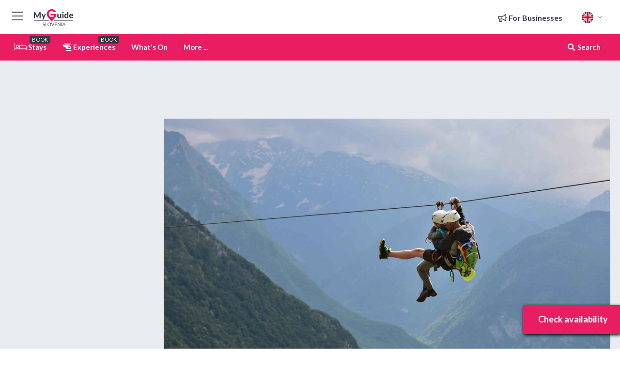

--- FILE ---
content_type: text/html; charset=utf-8
request_url: https://www.myguideslovenia.com/events/bovec-panoramic-zipline-tour?date=2024-05-15
body_size: 20701
content:



			<!DOCTYPE html>
			<!--[if IE 8]>          <html class="ie ie8"> <![endif]-->
			<!--[if IE 9]>          <html class="ie ie9"> <![endif]-->
			<!--[if gt IE 9]><!-->  <html> <!--<![endif]-->
			<html lang="en" >
				<!--<![endif]-->

				<head>

					
					<!-- Global site tag (gtag.js) - Google Analytics -->
					<script nonce="e1d5b9f5ee15b4d931e390315991e640" >

			 			window ['gtag_enable_tcf_support'] = true;  

			 		</script>

					<script nonce="e1d5b9f5ee15b4d931e390315991e640" async src="https://www.googletagmanager.com/gtag/js?id=G-1BJ0B91QPT"></script>
					<script nonce="e1d5b9f5ee15b4d931e390315991e640">
					  	window.dataLayer = window.dataLayer || [];
						function gtag(){dataLayer.push(arguments);}
			  			gtag('js', new Date());

			  			
					  	// gtag('config', 'G-1BJ0B91QPT');
					  	gtag('config', 'G-1BJ0B91QPT', {
					  	 	// 'campaign_source': 'Slovenia',
					  	 	// 'content_group': 'Slovenia',	
						  	'user_properties': {
						   	 	'website': 'Slovenia'
						  	}
						});

					</script>


					
							<meta http-equiv="Content-type" content="text/html; charset=utf-8" />
		<title>Bovec: Panoramic Zipline Tour</title>
		<meta name="facebook-domain-verification" content="ktqkjm91i37jwnqn6gifer0jtgd8ob" />
		<meta name="description" content="Fly in one of the biggest zipline parks in Europe and enjoy panoramic views of Bovec Valley.">
		<meta name="keywords" content="Book bovec: panoramic zipline tour">
		<meta name="robots" content="noodp, index, follow" />
		<meta name="viewport" content="width=device-width, initial-scale=1">

		<link href='https://fonts.googleapis.com/css?family=Lato:300,400,700,900' rel='stylesheet' type='text/css'>
		
						<link rel="alternate" href="https://www.myguideslovenia.com/events/bovec-panoramic-zipline-tour" hreflang="en" />
							
							<link rel="alternate" href="https://www.myguideslovenia.com/events/bovec-panoramic-zipline-tour" hreflang="x-default" />
						<link rel="alternate" href="https://www.myguideslovenia.com/es/eventos/bovec-excursion-panoramica-en-tirolina" hreflang="es" />
							
						<link rel="alternate" href="https://www.myguideslovenia.com/fr/evenements/bovec-tour-panoramique-en-tyrolienne" hreflang="fr" />
							
						<link rel="alternate" href="https://www.myguideslovenia.com/pt/eventos/bovec-passeio-panoramico-de-tirolesa" hreflang="pt" />
							
						<link rel="alternate" href="https://www.myguideslovenia.com/it/eventi/bovec-tour-panoramico-in-zipline" hreflang="it" />
							
						<link rel="alternate" href="https://www.myguideslovenia.com/de/veranstaltungen/bovec-panorama-zipline-tour" hreflang="de" />
							
						<link rel="alternate" href="https://www.myguideslovenia.com/nl/evenementen/bovec-panoramische-zipline-tour" hreflang="nl" />
							
						<link rel="alternate" href="https://www.myguideslovenia.com/no/arrangementer/bovec-zipline-tur-med-panoramautsikt" hreflang="no" />
							
						<link rel="alternate" href="https://www.myguideslovenia.com/da/begivenheder/bovec-panoramic-zipline-tour" hreflang="da" />
							
						<link rel="alternate" href="https://www.myguideslovenia.com/sv/evenemang/bovec-panoramic-zipline-tour" hreflang="sv" />
							
						<link rel="alternate" href="https://www.myguideslovenia.com/%E3%83%9C%E3%83%B4%E3%82%A7%E3%83%84%E3%83%91%E3%83%8E%E3%83%A9%E3%83%9E%E3%82%B8%E3%83%83%E3%83%97%E3%83%A9%E3%82%A4%E3%83%B3%E3%83%84%E3%82%A2%E3%83%BC" hreflang="ja" />
							
						<link rel="alternate" href="https://www.myguideslovenia.com/fi/tapahtumat/bovec-panoraamakierros-zipline-tour" hreflang="fi" />
							
						<link rel="alternate" href="https://www.myguideslovenia.com/pl/wydarzenia/bovec-panoramiczna-wycieczka-na-tyrolce" hreflang="pl" />
							
						<link rel="alternate" href="https://www.myguideslovenia.com/%D0%91%D0%BE%D0%B2%D0%B5%D1%86-%D0%9F%D0%B0%D0%BD%D0%BE%D1%80%D0%B0%D0%BC%D0%BD%D1%8B%D0%B9-%D1%82%D1%83%D1%80-%D0%BD%D0%B0-%D0%B7%D0%B8%D0%BF%D0%BB%D0%B0%D0%B9%D0%BD%D0%B5" hreflang="ru" />
							
		
	
		<meta name="google-site-verification" content="g-Hssh-jr_iFZzkQsW9QswVlqUzeLWIy9Lys_Od8z5c" />
		<meta name="ahrefs-site-verification" content="f60c15e269fc27ccdd109cbef095f33e8531889e234532880849b804da551c44">
		<link rel="dns-prefetch" href="//images.myguide-cdn.com">
		<link rel="preload" fetchpriority="high" as="image" href="https://images.myguide-cdn.com/images/myguide/logo-light/slovenia.png" type="image/webp">
		<link rel="preload" fetchpriority="high" as="image" href="https://images.myguide-cdn.com/images/myguide/logo-dark/slovenia.png" type="image/webp">
		<link rel="preload" fetchpriority="high" as="image" href="https://images.myguide-cdn.com/images/destinations/slovenia.jpg" type="image/webp">
		<link rel="preload" fetchpriority="high" as="image" href="https://images.myguide-cdn.com/images/myguide/myguide-travel-frame.jpg" type="image/webp">

		

		
		
		
		<link rel="canonical" href="https://www.myguideslovenia.com/events/bovec-panoramic-zipline-tour"  />
		
		

		<link rel="icon" href="https://images.myguide-cdn.com/favicons/favicon.ico" />
		<link rel="manifest" href="/manifest.json">
		<link rel="apple-touch-icon" sizes="57x57" href="https://images.myguide-cdn.com/favicons/apple-icon-57x57.png">
		<link rel="apple-touch-icon" sizes="60x60" href="https://images.myguide-cdn.com/favicons/apple-icon-60x60.png">
		<link rel="apple-touch-icon" sizes="72x72" href="https://images.myguide-cdn.com/favicons/apple-icon-72x72.png">
		<link rel="apple-touch-icon" sizes="76x76" href="https://images.myguide-cdn.com/favicons/apple-icon-76x76.png">
		<link rel="apple-touch-icon" sizes="114x114" href="https://images.myguide-cdn.com/favicons/apple-icon-114x114.png">
		<link rel="apple-touch-icon" sizes="120x120" href="https://images.myguide-cdn.com/favicons/apple-icon-120x120.png">
		<link rel="apple-touch-icon" sizes="144x144" href="https://images.myguide-cdn.com/favicons/apple-icon-144x144.png">
		<link rel="apple-touch-icon" sizes="152x152" href="https://images.myguide-cdn.com/favicons/apple-icon-152x152.png">
		<link rel="apple-touch-icon" sizes="180x180" href="https://images.myguide-cdn.com/favicons/apple-icon-180x180.png">
		<link rel="icon" type="image/png" sizes="192x192"  href="https://images.myguide-cdn.com/favicons/android-icon-192x192.png">
		<link rel="icon" type="image/png" sizes="32x32" href="https://images.myguide-cdn.com/favicons/favicon-32x32.png">
		<link rel="icon" type="image/png" sizes="96x96" href="https://images.myguide-cdn.com/favicons/favicon-96x96.png">
		<link rel="icon" type="image/png" sizes="16x16" href="https://images.myguide-cdn.com/favicons/favicon-16x16.png">
		<meta name="msapplication-TileImage" content="https://images.myguide-cdn.com/favicons/ms-icon-144x144.png">
		<meta name="msapplication-TileColor" content="#ffffff">
		<meta name="theme-color" content="#ffffff">
		<meta name="referrer" content="origin">


		<!-- CSS for IE -->
		<!--[if lte IE 9]>
			<link rel="stylesheet" type="text/css" href="css/ie.css" />
		<![endif]-->

		<!-- HTML5 shim and Respond.js IE8 support of HTML5 elements and media queries -->
		<!--[if lt IE 9]>
		  <script type='text/javascript' src="https://html5shiv.googlecode.com/svn/trunk/html5.js"></script>
		  <script type='text/javascript' src="https://cdnjs.cloudflare.com/ajax/libs/respond.js/1.4.2/respond.js"></script>
		<![endif]-->

		
		<meta name="yandex-verification" content="af9c3905eb736483" />
		
		<meta name="p:domain_verify" content="9f2d0fd09100c83e1e9462f55da3ba0a"/>


		<meta property="og:title" content="Bovec: Panoramic Zipline Tour"/>
		<meta property="og:url" content="https://www.myguideslovenia.com/events/bovec-panoramic-zipline-tour" />
		<meta property="og:type" content="website"/>
		<meta property="og:site_name" content="My Guide Slovenia"/>
		<meta property="og:description" content="Fly in one of the biggest zipline parks in Europe and enjoy panoramic views of Bovec Valley." />
		<meta property="og:brand" content="Bovec: Panoramic Zipline Tour">

					<meta property="og:locale" content="en_GB"/>
					<meta property="og:locale:alternate" content="es_ES"/>
					<meta property="og:locale:alternate" content="fr_FR"/>
					<meta property="og:locale:alternate" content="pt_PT"/>
					<meta property="og:locale:alternate" content="it_IT"/>
					<meta property="og:locale:alternate" content="de_DE"/>
					<meta property="og:locale:alternate" content="nl_NL"/>
					<meta property="og:locale:alternate" content="no_NO"/>
					<meta property="og:locale:alternate" content="da_DK"/>
					<meta property="og:locale:alternate" content="sv_SE"/>
					<meta property="og:locale:alternate" content="ja_JP"/>
					<meta property="og:locale:alternate" content="fi_FI"/>
					<meta property="og:locale:alternate" content="pl_PL"/>
					<meta property="og:locale:alternate" content="ru_RU"/>

		
		
		
		<meta property="og:image" content="https://images.myguide-cdn.com/slovenia/companies/bovec-panoramic-zipline-tour/large/bovec-panoramic-zipline-tour-1210262.jpg" />

			<meta property="product:plural_title" content="Bovec: Panoramic Zipline Tour"/>

				<meta property="og:availability" content="instock">
				<meta property="og:price:standard_amount" content="60">
				<meta property="product:price:amount" content="60">
				<meta property="product:price:currency" content="EUR">
		
		
		
		<meta property="product:category" content="Slovenia"/>
		
		<meta property="product:location" content="Slovenia"/>
		
		
		
		
		<meta property="product:country" content="Slovenia"/>
		
		


		
		
		
		
		
		
	
		<meta itemprop="name" content="Bovec: Panoramic Zipline Tour">
		<meta itemprop="description" content="Fly in one of the biggest zipline parks in Europe and enjoy panoramic views of Bovec Valley.">
		<meta itemprop="image" content="https://images.myguide-cdn.com/slovenia/companies/bovec-panoramic-zipline-tour/large/bovec-panoramic-zipline-tour-1210262.jpg">


		<meta name="twitter:card" content="summary">
		<meta name="twitter:site" content="@MyGuideNetwork">
		
		<meta name="twitter:title" content="Bovec: Panoramic Zipline Tour">
		<meta name="twitter:description" content="Fly in one of the biggest zipline parks in Europe and enjoy panoramic views of Bovec Valley.">
		<meta name="twitter:image" content="https://images.myguide-cdn.com/slovenia/companies/bovec-panoramic-zipline-tour/large/bovec-panoramic-zipline-tour-1210262.jpg">

		<meta name="google-site-verification" content="6h6jNsF2E76IFGQ-53vI62FusaH4Rx7G6HwIvLLkQdI" />
		<meta name="google-adsense-account" content="ca-pub-6651265782782197">	




		<link href="/md/css/app.css" rel="stylesheet" type='text/css'>
		<link href="/md/js/datepicker/datePicker.css" rel="stylesheet" type='text/css'>
		<link href="/md/js/leaflet/plugins/leaflet-gesture-handling.css" rel="stylesheet" type='text/css'>



			
		

			<script nonce="e1d5b9f5ee15b4d931e390315991e640" async src="https://securepubads.g.doubleclick.net/tag/js/gpt.js"></script>
			<script nonce="e1d5b9f5ee15b4d931e390315991e640">
				var gptadslots = [];
			  	var googletag = googletag || {};
	  			googletag.cmd = googletag.cmd || [];

				googletag.cmd.push(function() {
				gptadslots.push(googletag.defineSlot('/36886427/slovenia_mpu1_300x250', [300, 250], 'mpu1_300x250').addService(googletag.pubads()));
				gptadslots.push(googletag.defineSlot('/36886427/slovenia_mpu2_300x250', [300, 250], 'mpu2_300x250').addService(googletag.pubads()));
				gptadslots.push(googletag.defineSlot('/36886427/slovenia_mpu3_300x250', [300, 250], 'mpu3_300x250').addService(googletag.pubads()));

				
				gptadslots.push(googletag.defineSlot('/36886427/slovenia_top_728x90', [728, 90], 'top_728x90').addService(googletag.pubads()));
				gptadslots.push(googletag.defineSlot('/36886427/slovenia_mpu1_300x600', [300, 600], 'mpu1_300x600').addService(googletag.pubads()));
				gptadslots.push(googletag.defineSlot('/36886427/slovenia_mpu1_728x90', [728, 90], 'mpu1_728x90').addService(googletag.pubads()));
				gptadslots.push(googletag.defineSlot('/36886427/slovenia_top_320x50', [320, 50], 'top_320x50').addService(googletag.pubads()));
				gptadslots.push(googletag.defineSlot('/36886427/slovenia_mpu1_320x50', [320, 50], 'mpu1_320x50').addService(googletag.pubads()));

				googletag.pubads().enableSingleRequest();
				googletag.pubads().setTargeting("PageLink","/events/bovec-panoramic-zipline-tour");
				googletag.pubads().setTargeting("PageType","Events");
				googletag.pubads().setTargeting("PageID","45575");
				googletag.pubads().setTargeting("Lang","en");
				googletag.pubads().setTargeting("Page","Free");
				
				
				googletag.enableServices();
				});


				// googletag.cmd.push(function() { googletag.display('mpu1_300x250'); });
				// googletag.cmd.push(function() { googletag.display('top_728x90'); });
				// googletag.cmd.push(function() { googletag.display('top_320x50'); });
			</script>

		
		
		<!-- GetYourGuide Analytics -->
		<script async defer src="https://widget.getyourguide.com/dist/pa.umd.production.min.js"
		data-gyg-partner-id="GIYFBFF" data-gyg-global-auto-insert="true"
		data-gyg-global-auto-insert-limit="8" data-gyg-global-cmp="auto-insertion"
		data-gyg-global-allowed-host-css-selector=".gygauto" data-gyg-global-excluded-host-urls=""
		data-gyg-global-allowed-host-path-prefixes="" data-gyg-global-excluded-keywords=""
		></script>



			<script src="https://www.google.com/recaptcha/enterprise.js?render=6LduFhgrAAAAACFpapDObcxwzn2yMpn2lP5jxegn" async defer></script>

				</head>

				<body class="no-trans front-page event" 
					ng-app="siteApp" 
					id="MainAppCtrl" 
					ng-controller="AppController" 
					ng-init="$root.activeLanguage = 'en'; init({
						location: 'slovenia',
						ga4key: '',
						slug: '/events/bovec-panoramic-zipline-tour',
						title: 'Bovec: Panoramic Zipline Tour',
						popup: '',
						actionToken: '9522e7ec8b8a78927af6ed177d1b129a298aa9f7b12928788391229a0d3f987d',
						lastAction: '',
                        userId: '',
						    googleSignIn: {
                                clientId :'620088340861-8ek878891c5o7ec7gredhui5eqqdph00.apps.googleusercontent.com'
                            },
                        
						view: 'whatson'
					});"


					>
				

					<div id="page-wrapper">


							





			<header id="header" class="navbar-static-top sticky-header ">
				<div class="topnav">
					<div class="container text-center">
						<ul class="quick-menu pull-left">
							<li >

								<a  id="menu-01" href="#mobile-menu-01" title="Toggle Menu" data-toggle="collapse" class="btn-block1 mobile-menu-toggle">
									<i class="fal fa-bars fa-fw"></i>
									<i class="fal fa-times fa-fw"></i>
								</a>

								
							</li>

						
							<li>
								<span class="logo navbar-brand">
									<a href="/" title="My Guide Slovenia">
										<div ng-controller="SeasonCtrl" ng-class="seasonClass">
											<img class="logo-dark" src="https://images.myguide-cdn.com/images/myguide/logo-dark/slovenia.png" alt="My Guide Slovenia" />
										</div>
									</a>
								</span>
							</li>
						</ul>

						<ul class="social-icons clearfix pull-right">
							
							

							<li   ng-show="$root.cart.count" ng-controller="OrderController" ng-cloak data-toggle="tooltip" data-placement="bottom" title="Shopping Cart">
								<a ng-click="openModal('/order/modal?init=summary&orderID='+ $root.cart.orderId, null, false, 'dialog-centered');" class="btn-block relative cartIcon" > 
									<span class="fa fa-shopping-cart" title='#{[{$root.cart.orders.id}]}'></span>
									<label class="hide">Orders</label>
									<div ng-show="$root.cart.count" class="ng-cloak 1pulsing-notification" ng-class="{'pulsing-notification' : $root.cart.count }">
										<small ng-bind="$root.cart.count"></small>
									</div>
								</a>
							</li>



							

								
							
								
								<li class="forBusiness">
									<a href="/for-businesses" 
										class="btn-block">
										<span class="far fa-fw fa-bullhorn"></span>
										<span><strong>For Businesses</strong></span>
									</a>
								</li>
							
								<li id="languagePicker" class="dropdown">
									<a class="dropdown-toggle" id="dropdownMenu3" data-toggle="dropdown">
												<span class="flag-icon flag-icon-squared flag-icon-gb mr5"></span>
										<i class="far fa-angle-down hidden-xs"></i>
									</a>
									<ul class="dropdown-menu dropdown-menu-left" aria-labelledby="dropdownMenu2">
												<li>
															<a href="/es/eventos/bovec-excursion-panoramica-en-tirolina">
																<span class="flag-icon flag-icon-squared flag-icon-es mr5"></span>
																<small>Spanish</small>
															</a>
												</li>
												<li>
															<a href="/fr/evenements/bovec-tour-panoramique-en-tyrolienne">
																<span class="flag-icon flag-icon-squared flag-icon-fr mr5"></span>
																<small>French</small>
															</a>
												</li>
												<li>
															<a href="/pt/eventos/bovec-passeio-panoramico-de-tirolesa">
																<span class="flag-icon flag-icon-squared flag-icon-pt mr5"></span>
																<small>Portuguese</small>
															</a>
												</li>
												<li>
															<a href="/it/eventi/bovec-tour-panoramico-in-zipline">
																<span class="flag-icon flag-icon-squared flag-icon-it mr5"></span>
																<small>Italian</small>
															</a>
												</li>
												<li>
															<a href="/de/veranstaltungen/bovec-panorama-zipline-tour">
																<span class="flag-icon flag-icon-squared flag-icon-de mr5"></span>
																<small>German</small>
															</a>
												</li>
												<li>
															<a href="/nl/evenementen/bovec-panoramische-zipline-tour">
																<span class="flag-icon flag-icon-squared flag-icon-nl mr5"></span>
																<small>Dutch</small>
															</a>
												</li>
												<li>
															<a href="/no/arrangementer/bovec-zipline-tur-med-panoramautsikt">
																<span class="flag-icon flag-icon-squared flag-icon-no mr5"></span>
																<small>Norwegian</small>
															</a>
												</li>
												<li>
															<a href="/da/begivenheder/bovec-panoramic-zipline-tour">
																<span class="flag-icon flag-icon-squared flag-icon-dk mr5"></span>
																<small>Danish</small>
															</a>
												</li>
												<li>
															<a href="/sv/evenemang/bovec-panoramic-zipline-tour">
																<span class="flag-icon flag-icon-squared flag-icon-sv mr5"></span>
																<small>Swedish</small>
															</a>
												</li>
												<li>
															<a href="/%E3%83%9C%E3%83%B4%E3%82%A7%E3%83%84%E3%83%91%E3%83%8E%E3%83%A9%E3%83%9E%E3%82%B8%E3%83%83%E3%83%97%E3%83%A9%E3%82%A4%E3%83%B3%E3%83%84%E3%82%A2%E3%83%BC">
																<span class="flag-icon flag-icon-squared flag-icon-jp mr5"></span>
																<small>Japanese</small>
															</a>
												</li>
												<li>
															<a href="/fi/tapahtumat/bovec-panoraamakierros-zipline-tour">
																<span class="flag-icon flag-icon-squared flag-icon-fi mr5"></span>
																<small>Finnish</small>
															</a>
												</li>
												<li>
															<a href="/pl/wydarzenia/bovec-panoramiczna-wycieczka-na-tyrolce">
																<span class="flag-icon flag-icon-squared flag-icon-pl mr5"></span>
																<small>Polish</small>
															</a>
												</li>
												<li>
															<a href="/%D0%91%D0%BE%D0%B2%D0%B5%D1%86-%D0%9F%D0%B0%D0%BD%D0%BE%D1%80%D0%B0%D0%BC%D0%BD%D1%8B%D0%B9-%D1%82%D1%83%D1%80-%D0%BD%D0%B0-%D0%B7%D0%B8%D0%BF%D0%BB%D0%B0%D0%B9%D0%BD%D0%B5">
																<span class="flag-icon flag-icon-squared flag-icon-ru mr5"></span>
																<small>Russian</small>
															</a>
												</li>
									</ul>
								</li>


							
						</ul>
					</div>
				</div>


				<div class="main-header ">
					
					<div class="container">

						<nav class="scrollmenu" role="navigation">
							<ul class="menu">



									

										<li id="homepage" >
											<a href="/">
												<i class="fal fa-bed fa-lg"></i> Stays
											</a>
											<small class="label dark">BOOK</small>
											
										</li>



									

														<li id="experiences" >
															<a href="/experiences"><i class="fas fa-helicopter"></i> Experiences</a>
															<small class="label dark">BOOK</small>
														</li>


										<li id="whatson" >
											<a href="/events">What's On</a>
										</li>



									
									
									





									<li>
											<a ng-href="" ng-click="openModal('/modal/menu', null, false, 'dialog-centered modal-lg');" class="btn-block">
												More ...
											</a>
									</li>

											<li class="pull-right" data-toggle="tooltip" data-placement="bottom" title="Search Website">
												<a class="btn-block noarrows" data-fancybox data-options='{"smallBtn":false, "buttons":false}' data-src="#filters" href="javascript:;" ng-click="$root.searchQuery=''; $root.searchTotal=1">
													<span class="fa fa-fw fa fa-search"></span> Search
												</a>
											</li>
							</ul>
						</nav>
					</div>

					
				</div>



				<nav id="mobile-menu-01" class="mobile-menu collapse width" aria-expanded="false" ng-cloak>
	                
					
					<a id="menu-01" href="#mobile-menu-01" title="Toggle Menu" data-toggle="collapse" class="mobile-menu-toggle">
							<i class="fal fa-times fa-fw"></i>
						</a>

	                <ul id="mobile-primary-menu" class="menu">

	                	<li ng-if="!$root.user.id" ng-cloak class="loginButton">
							

							<button ng-if="!$root.user.id" ng-click="openModal('/modal/users/auth', null, false, 'dialog-centered');" type="button" class="ng-scope">
                                Login / Sign Up         
                            </button>
						</li>
					
						
						<li ng-if="$root.user.id" ng-cloak class="loginButton menu-item-has-children">
							<a role="button" data-toggle="collapse" href="#profileMenuCollapse" aria-expanded="false" aria-controls="profileMenuCollapse">
								<img ng-if="$root.user.social.facebook.id"
									ng-src="{[{'https://graph.facebook.com/'+ $root.user.social.facebook.id + '/picture?type=large'}]}" 
									alt="{[{$root.user.fullName}]}">
								<img ng-if="!$root.user.social.facebook.id"
									ng-src="https://images.myguide-cdn.com/images/author-placeholder.jpg" 
									alt="{[{$root.user.fullName}]}">
								Hello {[{$root.user.name}]} <i class="fal fa-angle-down"></i>
							</a>
							<div class="submenu collapse" id="profileMenuCollapse">
								<ul>
									<li>
										<a ng-href="/profile">
											Profile
										</a>
									</li>
									<li>
										<a ng-href="/order-history">
											Your Orders
										</a>
									</li>
									<li>
										<a ng-href="/lists">
											My Guides
										</a>
									</li>
									<li>
										<a ng-click="userLogout({
											rid: 'READER_ID',
											url: 'https://www.myguideslovenia.com/events/bovec-panoramic-zipline-tour',
											return: 'https://www.myguideslovenia.com/events/bovec-panoramic-zipline-tour'
										}, true)" ng-href="">
										Logout
										</a>
									</li>
								</ul>
								<div class="space-sep10"></div>
							</div>
						</li>
						<div class="separator"></div>
					


							<li>
								<a href="/for-businesses">
									<i class="fal fa-bullhorn"></i> Add a Business
								</a>
							</li>

							<li>
								<a href="/addcompany">
									<i class="fal fa-check"></i> Claim your Business
								</a>
							</li>

							<li>
								<a href="/promote-events">
									<i class="fal fa-calendar-alt"></i> Promote Events
								</a>
							</li>

							<div class="space-sep10"></div>
							<div class="separator"></div>

						
						

							<li class="menu-item-has-children">
								<a role="button" data-toggle="collapse" href="#eventsMenuCollapse" aria-expanded="false" aria-controls="eventsMenuCollapse">
									<i class="fas fa-calendar-alt"></i> What's On Slovenia<i class="fal fa-angle-down"></i>
								</a>
								<div class="submenu collapse" id="eventsMenuCollapse">
									<ul>
										<li><a href="/events">All Events in Slovenia</a></li>

											<li><a href="/events/today">Bovec: Panoramic Zipline Tour</a></li>
											<li><a href="/events/tomorrow">Bovec: Panoramic Zipline Tour</a></li>
											<li><a href="/events/this-weekend">Bovec: Panoramic Zipline Tour</a></li>
											<li><a href="/events/next-week">Bovec: Panoramic Zipline Tour</a></li>

											<li><a href="/events/november-2025">Bovec: Panoramic Zipline Tour</a></li>
											<li><a href="/events/december-2025">Bovec: Panoramic Zipline Tour</a></li>
											<li><a href="/events/january-2026">Bovec: Panoramic Zipline Tour</a></li>
											<li><a href="/events/february-2026">Bovec: Panoramic Zipline Tour</a></li>
											<li><a href="/events/march-2026">Bovec: Panoramic Zipline Tour</a></li>
											<li><a href="/events/april-2026">Bovec: Panoramic Zipline Tour</a></li>
											<li><a href="/events/may-2026">Bovec: Panoramic Zipline Tour</a></li>
											<li><a href="/events/june-2026">Bovec: Panoramic Zipline Tour</a></li>
									</ul>
								</div>
							</li>
							<div class="space-sep10"></div>
							<div class="separator"></div>



							<li id="homepage" >
								<a href="/">
									<i class="fal fa-bed fa-lg"></i> Stays
									<small class="label pink">BOOK</small>
								</a>
							</li>





												<li>
													<a href="/experiences"> 
														<i class="fas fa-helicopter"></i> Experiences
														<small class="label pink">BOOK</small>
													
													</a>
												</li>

						
						<div class="space-sep10"></div>
						<div class="separator"></div>							


						
										<li><a href="/accommodation">Accommodation</a></li>
										<li><a href="/restaurants">Restaurants</a></li>
										<li><a href="/nightlife">Nightlife</a></li>
										<li><a href="/sights">Sights</a></li>
										<li><a href="/things-to-do">Things To Do</a></li>
										<li><a href="/wellness">Wellness</a></li>
										<li><a href="/business">Business</a></li>
										<li><a href="/vineyards">Vineyards</a></li>

						<div class="space-sep10"></div>
						<div class="separator"></div>




						
						

						
							<li class="">
								<a href="/regional-information">Regional Info</a>
							</li>
					</ul>
	            </nav>

				<nav id="mobile-menu-02" class="mobile-menu collapse " aria-expanded="false">
					<a id="menu-02" href="#mobile-menu-02" title="Search" data-toggle="collapse" class="mobile-menu-toggle filter">
						
					</a>
					

					<ul class="iconList clearfix">
	    					<li>

	    						<a ng-href ng-click="openModal('/modal/users/auth', null, false, 'dialog-centered');" class="btn-block relative cartIcon"><i class="fa fa-user"></i> <span>View Profile</span></a></li>
							<li>
								<a ng-href ng-click="openModal('/modal/users/auth', null, false, 'dialog-centered');" class="btn-block relative cartIcon"><i class="fa fa-shopping-cart"></i> <span>Your Orders</span></a>
							</li>
	    					<li>
								<a ng-href ng-click="openModal('/modal/users/auth', null, false, 'dialog-centered');" class="btn-block relative cartIcon"> 
									<i class="fa fa-list"></i> <span>My Guides</span>
								</a>
							</li>
		    				<li>
		    					<a ng-href ng-click="openModal('/modal/users/auth', null, false, 'dialog-centered');"><i class="fa fa-sign-in"></i><span>Login</span></a>
		    				</li>
		    		</ul>
						<div class="logIn">
							<p>Log in for great & exciting features!</p> <img width="53" height="29" src="https://images.myguide-cdn.com/images/myguide/icons/arrow.png" alt="Arrow">
						</div>
	            </nav>

			</header>
	





							

								 <script type="application/ld+json">{
    "@context": "http:\/\/schema.org",
    "@type": "Organization",
    "name": "My Guide Slovenia",
    "url": "https:\/\/www.myguideslovenia.com",
    "logo": {
        "@context": "http:\/\/schema.org",
        "@type": "ImageObject",
        "url": "https:\/\/images.myguide-cdn.com\/images\/myguide\/logo-dark\/slovenia.png"
    }
}</script>
 <script type="application/ld+json">{
    "@context": "http:\/\/schema.org",
    "@type": "WebSite",
    "name": "My Guide Slovenia",
    "url": "https:\/\/www.myguideslovenia.com"
}</script>
 <script type="application/ld+json">{
    "@context": "http:\/\/schema.org",
    "@type": "BreadcrumbList",
    "itemListElement": [
        {
            "@type": "ListItem",
            "position": 1,
            "item": {
                "@id": "\/",
                "name": "Slovenia"
            }
        },
        {
            "@type": "ListItem",
            "position": 2,
            "item": {
                "@id": "\/events",
                "name": "Events in Slovenia"
            }
        },
        {
            "@type": "ListItem",
            "position": 3,
            "item": {
                "@id": "\/events\/bovec-panoramic-zipline-tour",
                "name": "Bovec: Panoramic Zipline Tour"
            }
        }
    ]
}</script>
 <script type="application/ld+json">{
    "@context": "http:\/\/schema.org",
    "@graph": [
        {
            "@context": "http:\/\/schema.org",
            "@type": "SiteNavigationElement",
            "@id": "https:\/\/www.myguideslovenia.com#menu",
            "name": "Stays",
            "url": "https:\/\/www.myguideslovenia.com\/"
        },
        {
            "@context": "http:\/\/schema.org",
            "@type": "SiteNavigationElement",
            "@id": "https:\/\/www.myguideslovenia.com#menu",
            "name": "Experiences",
            "url": "https:\/\/www.myguideslovenia.com\/experiences"
        },
        {
            "@context": "http:\/\/schema.org",
            "@type": "SiteNavigationElement",
            "@id": "https:\/\/www.myguideslovenia.com#menu",
            "name": "Events in Slovenia",
            "url": "https:\/\/www.myguideslovenia.com\/events"
        },
        {
            "@context": "http:\/\/schema.org",
            "@type": "SiteNavigationElement",
            "@id": "https:\/\/www.myguideslovenia.com#menu",
            "name": "Accommodation",
            "url": "https:\/\/www.myguideslovenia.com\/accommodation"
        },
        {
            "@context": "http:\/\/schema.org",
            "@type": "SiteNavigationElement",
            "@id": "https:\/\/www.myguideslovenia.com#menu",
            "name": "Restaurants",
            "url": "https:\/\/www.myguideslovenia.com\/restaurants"
        },
        {
            "@context": "http:\/\/schema.org",
            "@type": "SiteNavigationElement",
            "@id": "https:\/\/www.myguideslovenia.com#menu",
            "name": "Nightlife",
            "url": "https:\/\/www.myguideslovenia.com\/nightlife"
        },
        {
            "@context": "http:\/\/schema.org",
            "@type": "SiteNavigationElement",
            "@id": "https:\/\/www.myguideslovenia.com#menu",
            "name": "Sights",
            "url": "https:\/\/www.myguideslovenia.com\/sights"
        },
        {
            "@context": "http:\/\/schema.org",
            "@type": "SiteNavigationElement",
            "@id": "https:\/\/www.myguideslovenia.com#menu",
            "name": "Things To Do",
            "url": "https:\/\/www.myguideslovenia.com\/things-to-do"
        },
        {
            "@context": "http:\/\/schema.org",
            "@type": "SiteNavigationElement",
            "@id": "https:\/\/www.myguideslovenia.com#menu",
            "name": "Wellness",
            "url": "https:\/\/www.myguideslovenia.com\/wellness"
        },
        {
            "@context": "http:\/\/schema.org",
            "@type": "SiteNavigationElement",
            "@id": "https:\/\/www.myguideslovenia.com#menu",
            "name": "Business",
            "url": "https:\/\/www.myguideslovenia.com\/business"
        },
        {
            "@context": "http:\/\/schema.org",
            "@type": "SiteNavigationElement",
            "@id": "https:\/\/www.myguideslovenia.com#menu",
            "name": "Vineyards",
            "url": "https:\/\/www.myguideslovenia.com\/vineyards"
        },
        {
            "@context": "http:\/\/schema.org",
            "@type": "SiteNavigationElement",
            "@id": "https:\/\/www.myguideslovenia.com#menu",
            "name": "Regional Info",
            "url": "https:\/\/www.myguideslovenia.com\/regional-information"
        },
        {
            "@context": "http:\/\/schema.org",
            "@type": "SiteNavigationElement",
            "@id": "https:\/\/www.myguideslovenia.com#menu",
            "name": "Slovenia Travel Guide",
            "url": "https:\/\/www.myguideslovenia.com\/travel-articles"
        }
    ]
}</script>
 <script type="application/ld+json">{
    "@context": "http:\/\/schema.org",
    "@type": "ItemList",
    "url": "https:\/\/www.myguideslovenia.com\/events\/bovec-panoramic-zipline-tour",
    "name": "Bovec: Panoramic Zipline Tour",
    "description": "Fly in one of the biggest zipline parks in Europe and enjoy panoramic views of Bovec Valley.",
    "itemListElement": [
        {
            "@context": "http:\/\/schema.org",
            "@type": "ListItem",
            "position": 1,
            "item": {
                "@type": "Event",
                "eventStatus": "http:\/\/schema.org\/EventScheduled",
                "eventAttendanceMode": "http:\/\/schema.org\/OfflineEventAttendanceMode",
                "name": "Bovec: Panoramic Zipline Tour",
                "description": null,
                "image": "https:\/\/images.myguide-cdn.com\/slovenia\/companies\/bovec-panoramic-zipline-tour\/large\/bovec-panoramic-zipline-tour-1210262.jpg",
                "url": "https:\/\/www.myguideslovenia.com\/events\/bovec-panoramic-zipline-tour?date=2025-10-04",
                "startDate": "2025-10-04",
                "offers": {
                    "@context": "http:\/\/schema.org",
                    "@type": "AggregateOffer",
                    "url": "https:\/\/www.myguideslovenia.com\/events\/bovec-panoramic-zipline-tour?date=2025-10-04",
                    "availability": "https:\/\/schema.org\/InStock",
                    "price": 60,
                    "priceCurrency": "EUR"
                },
                "aggregateRating": {
                    "@context": "http:\/\/schema.org",
                    "@type": "AggregateRating",
                    "ratingValue": 4.8026314,
                    "reviewCount": 76,
                    "bestRating": 5
                },
                "location": {
                    "@type": "Place",
                    "address": {
                        "@type": "PostalAddress",
                        "addressCountry": "Slovenia"
                    },
                    "geo": {
                        "@type": "GeoCoordinates",
                        "latitude": 46.337773,
                        "longitude": 13.551455
                    }
                }
            }
        },
        {
            "@context": "http:\/\/schema.org",
            "@type": "ListItem",
            "position": 2,
            "item": {
                "@type": "Event",
                "eventStatus": "http:\/\/schema.org\/EventScheduled",
                "eventAttendanceMode": "http:\/\/schema.org\/OfflineEventAttendanceMode",
                "name": "Bovec: Panoramic Zipline Tour",
                "description": null,
                "image": "https:\/\/images.myguide-cdn.com\/slovenia\/companies\/bovec-panoramic-zipline-tour\/large\/bovec-panoramic-zipline-tour-1210262.jpg",
                "url": "https:\/\/www.myguideslovenia.com\/events\/bovec-panoramic-zipline-tour?date=2025-10-05",
                "startDate": "2025-10-05",
                "offers": {
                    "@context": "http:\/\/schema.org",
                    "@type": "AggregateOffer",
                    "url": "https:\/\/www.myguideslovenia.com\/events\/bovec-panoramic-zipline-tour?date=2025-10-05",
                    "availability": "https:\/\/schema.org\/InStock",
                    "price": 60,
                    "priceCurrency": "EUR"
                },
                "aggregateRating": {
                    "@context": "http:\/\/schema.org",
                    "@type": "AggregateRating",
                    "ratingValue": 4.8026314,
                    "reviewCount": 76,
                    "bestRating": 5
                },
                "location": {
                    "@type": "Place",
                    "address": {
                        "@type": "PostalAddress",
                        "addressCountry": "Slovenia"
                    },
                    "geo": {
                        "@type": "GeoCoordinates",
                        "latitude": 46.337773,
                        "longitude": 13.551455
                    }
                }
            }
        },
        {
            "@context": "http:\/\/schema.org",
            "@type": "ListItem",
            "position": 3,
            "item": {
                "@type": "Event",
                "eventStatus": "http:\/\/schema.org\/EventScheduled",
                "eventAttendanceMode": "http:\/\/schema.org\/OfflineEventAttendanceMode",
                "name": "Bovec: Panoramic Zipline Tour",
                "description": null,
                "image": "https:\/\/images.myguide-cdn.com\/slovenia\/companies\/bovec-panoramic-zipline-tour\/large\/bovec-panoramic-zipline-tour-1210262.jpg",
                "url": "https:\/\/www.myguideslovenia.com\/events\/bovec-panoramic-zipline-tour?date=2025-10-06",
                "startDate": "2025-10-06",
                "offers": {
                    "@context": "http:\/\/schema.org",
                    "@type": "AggregateOffer",
                    "url": "https:\/\/www.myguideslovenia.com\/events\/bovec-panoramic-zipline-tour?date=2025-10-06",
                    "availability": "https:\/\/schema.org\/InStock",
                    "price": 60,
                    "priceCurrency": "EUR"
                },
                "aggregateRating": {
                    "@context": "http:\/\/schema.org",
                    "@type": "AggregateRating",
                    "ratingValue": 4.8026314,
                    "reviewCount": 76,
                    "bestRating": 5
                },
                "location": {
                    "@type": "Place",
                    "address": {
                        "@type": "PostalAddress",
                        "addressCountry": "Slovenia"
                    },
                    "geo": {
                        "@type": "GeoCoordinates",
                        "latitude": 46.337773,
                        "longitude": 13.551455
                    }
                }
            }
        },
        {
            "@context": "http:\/\/schema.org",
            "@type": "ListItem",
            "position": 4,
            "item": {
                "@type": "Event",
                "eventStatus": "http:\/\/schema.org\/EventScheduled",
                "eventAttendanceMode": "http:\/\/schema.org\/OfflineEventAttendanceMode",
                "name": "Bovec: Panoramic Zipline Tour",
                "description": null,
                "image": "https:\/\/images.myguide-cdn.com\/slovenia\/companies\/bovec-panoramic-zipline-tour\/large\/bovec-panoramic-zipline-tour-1210262.jpg",
                "url": "https:\/\/www.myguideslovenia.com\/events\/bovec-panoramic-zipline-tour?date=2025-10-07",
                "startDate": "2025-10-07",
                "offers": {
                    "@context": "http:\/\/schema.org",
                    "@type": "AggregateOffer",
                    "url": "https:\/\/www.myguideslovenia.com\/events\/bovec-panoramic-zipline-tour?date=2025-10-07",
                    "availability": "https:\/\/schema.org\/InStock",
                    "price": 60,
                    "priceCurrency": "EUR"
                },
                "aggregateRating": {
                    "@context": "http:\/\/schema.org",
                    "@type": "AggregateRating",
                    "ratingValue": 4.8026314,
                    "reviewCount": 76,
                    "bestRating": 5
                },
                "location": {
                    "@type": "Place",
                    "address": {
                        "@type": "PostalAddress",
                        "addressCountry": "Slovenia"
                    },
                    "geo": {
                        "@type": "GeoCoordinates",
                        "latitude": 46.337773,
                        "longitude": 13.551455
                    }
                }
            }
        },
        {
            "@context": "http:\/\/schema.org",
            "@type": "ListItem",
            "position": 5,
            "item": {
                "@type": "Event",
                "eventStatus": "http:\/\/schema.org\/EventScheduled",
                "eventAttendanceMode": "http:\/\/schema.org\/OfflineEventAttendanceMode",
                "name": "Bovec: Panoramic Zipline Tour",
                "description": null,
                "image": "https:\/\/images.myguide-cdn.com\/slovenia\/companies\/bovec-panoramic-zipline-tour\/large\/bovec-panoramic-zipline-tour-1210262.jpg",
                "url": "https:\/\/www.myguideslovenia.com\/events\/bovec-panoramic-zipline-tour?date=2025-10-08",
                "startDate": "2025-10-08",
                "offers": {
                    "@context": "http:\/\/schema.org",
                    "@type": "AggregateOffer",
                    "url": "https:\/\/www.myguideslovenia.com\/events\/bovec-panoramic-zipline-tour?date=2025-10-08",
                    "availability": "https:\/\/schema.org\/InStock",
                    "price": 60,
                    "priceCurrency": "EUR"
                },
                "aggregateRating": {
                    "@context": "http:\/\/schema.org",
                    "@type": "AggregateRating",
                    "ratingValue": 4.8026314,
                    "reviewCount": 76,
                    "bestRating": 5
                },
                "location": {
                    "@type": "Place",
                    "address": {
                        "@type": "PostalAddress",
                        "addressCountry": "Slovenia"
                    },
                    "geo": {
                        "@type": "GeoCoordinates",
                        "latitude": 46.337773,
                        "longitude": 13.551455
                    }
                }
            }
        },
        {
            "@context": "http:\/\/schema.org",
            "@type": "ListItem",
            "position": 6,
            "item": {
                "@type": "Event",
                "eventStatus": "http:\/\/schema.org\/EventScheduled",
                "eventAttendanceMode": "http:\/\/schema.org\/OfflineEventAttendanceMode",
                "name": "Bovec: Panoramic Zipline Tour",
                "description": null,
                "image": "https:\/\/images.myguide-cdn.com\/slovenia\/companies\/bovec-panoramic-zipline-tour\/large\/bovec-panoramic-zipline-tour-1210262.jpg",
                "url": "https:\/\/www.myguideslovenia.com\/events\/bovec-panoramic-zipline-tour?date=2025-10-09",
                "startDate": "2025-10-09",
                "offers": {
                    "@context": "http:\/\/schema.org",
                    "@type": "AggregateOffer",
                    "url": "https:\/\/www.myguideslovenia.com\/events\/bovec-panoramic-zipline-tour?date=2025-10-09",
                    "availability": "https:\/\/schema.org\/InStock",
                    "price": 60,
                    "priceCurrency": "EUR"
                },
                "aggregateRating": {
                    "@context": "http:\/\/schema.org",
                    "@type": "AggregateRating",
                    "ratingValue": 4.8026314,
                    "reviewCount": 76,
                    "bestRating": 5
                },
                "location": {
                    "@type": "Place",
                    "address": {
                        "@type": "PostalAddress",
                        "addressCountry": "Slovenia"
                    },
                    "geo": {
                        "@type": "GeoCoordinates",
                        "latitude": 46.337773,
                        "longitude": 13.551455
                    }
                }
            }
        },
        {
            "@context": "http:\/\/schema.org",
            "@type": "ListItem",
            "position": 7,
            "item": {
                "@type": "Event",
                "eventStatus": "http:\/\/schema.org\/EventScheduled",
                "eventAttendanceMode": "http:\/\/schema.org\/OfflineEventAttendanceMode",
                "name": "Bovec: Panoramic Zipline Tour",
                "description": null,
                "image": "https:\/\/images.myguide-cdn.com\/slovenia\/companies\/bovec-panoramic-zipline-tour\/large\/bovec-panoramic-zipline-tour-1210262.jpg",
                "url": "https:\/\/www.myguideslovenia.com\/events\/bovec-panoramic-zipline-tour?date=2025-10-10",
                "startDate": "2025-10-10",
                "offers": {
                    "@context": "http:\/\/schema.org",
                    "@type": "AggregateOffer",
                    "url": "https:\/\/www.myguideslovenia.com\/events\/bovec-panoramic-zipline-tour?date=2025-10-10",
                    "availability": "https:\/\/schema.org\/InStock",
                    "price": 60,
                    "priceCurrency": "EUR"
                },
                "aggregateRating": {
                    "@context": "http:\/\/schema.org",
                    "@type": "AggregateRating",
                    "ratingValue": 4.8026314,
                    "reviewCount": 76,
                    "bestRating": 5
                },
                "location": {
                    "@type": "Place",
                    "address": {
                        "@type": "PostalAddress",
                        "addressCountry": "Slovenia"
                    },
                    "geo": {
                        "@type": "GeoCoordinates",
                        "latitude": 46.337773,
                        "longitude": 13.551455
                    }
                }
            }
        },
        {
            "@context": "http:\/\/schema.org",
            "@type": "ListItem",
            "position": 8,
            "item": {
                "@type": "Event",
                "eventStatus": "http:\/\/schema.org\/EventScheduled",
                "eventAttendanceMode": "http:\/\/schema.org\/OfflineEventAttendanceMode",
                "name": "Bovec: Panoramic Zipline Tour",
                "description": null,
                "image": "https:\/\/images.myguide-cdn.com\/slovenia\/companies\/bovec-panoramic-zipline-tour\/large\/bovec-panoramic-zipline-tour-1210262.jpg",
                "url": "https:\/\/www.myguideslovenia.com\/events\/bovec-panoramic-zipline-tour?date=2025-10-11",
                "startDate": "2025-10-11",
                "offers": {
                    "@context": "http:\/\/schema.org",
                    "@type": "AggregateOffer",
                    "url": "https:\/\/www.myguideslovenia.com\/events\/bovec-panoramic-zipline-tour?date=2025-10-11",
                    "availability": "https:\/\/schema.org\/InStock",
                    "price": 60,
                    "priceCurrency": "EUR"
                },
                "aggregateRating": {
                    "@context": "http:\/\/schema.org",
                    "@type": "AggregateRating",
                    "ratingValue": 4.8026314,
                    "reviewCount": 76,
                    "bestRating": 5
                },
                "location": {
                    "@type": "Place",
                    "address": {
                        "@type": "PostalAddress",
                        "addressCountry": "Slovenia"
                    },
                    "geo": {
                        "@type": "GeoCoordinates",
                        "latitude": 46.337773,
                        "longitude": 13.551455
                    }
                }
            }
        },
        {
            "@context": "http:\/\/schema.org",
            "@type": "ListItem",
            "position": 9,
            "item": {
                "@type": "Event",
                "eventStatus": "http:\/\/schema.org\/EventScheduled",
                "eventAttendanceMode": "http:\/\/schema.org\/OfflineEventAttendanceMode",
                "name": "Bovec: Panoramic Zipline Tour",
                "description": null,
                "image": "https:\/\/images.myguide-cdn.com\/slovenia\/companies\/bovec-panoramic-zipline-tour\/large\/bovec-panoramic-zipline-tour-1210262.jpg",
                "url": "https:\/\/www.myguideslovenia.com\/events\/bovec-panoramic-zipline-tour?date=2025-10-12",
                "startDate": "2025-10-12",
                "offers": {
                    "@context": "http:\/\/schema.org",
                    "@type": "AggregateOffer",
                    "url": "https:\/\/www.myguideslovenia.com\/events\/bovec-panoramic-zipline-tour?date=2025-10-12",
                    "availability": "https:\/\/schema.org\/InStock",
                    "price": 60,
                    "priceCurrency": "EUR"
                },
                "aggregateRating": {
                    "@context": "http:\/\/schema.org",
                    "@type": "AggregateRating",
                    "ratingValue": 4.8026314,
                    "reviewCount": 76,
                    "bestRating": 5
                },
                "location": {
                    "@type": "Place",
                    "address": {
                        "@type": "PostalAddress",
                        "addressCountry": "Slovenia"
                    },
                    "geo": {
                        "@type": "GeoCoordinates",
                        "latitude": 46.337773,
                        "longitude": 13.551455
                    }
                }
            }
        },
        {
            "@context": "http:\/\/schema.org",
            "@type": "ListItem",
            "position": 10,
            "item": {
                "@type": "Event",
                "eventStatus": "http:\/\/schema.org\/EventScheduled",
                "eventAttendanceMode": "http:\/\/schema.org\/OfflineEventAttendanceMode",
                "name": "Bovec: Panoramic Zipline Tour",
                "description": null,
                "image": "https:\/\/images.myguide-cdn.com\/slovenia\/companies\/bovec-panoramic-zipline-tour\/large\/bovec-panoramic-zipline-tour-1210262.jpg",
                "url": "https:\/\/www.myguideslovenia.com\/events\/bovec-panoramic-zipline-tour?date=2025-10-13",
                "startDate": "2025-10-13",
                "offers": {
                    "@context": "http:\/\/schema.org",
                    "@type": "AggregateOffer",
                    "url": "https:\/\/www.myguideslovenia.com\/events\/bovec-panoramic-zipline-tour?date=2025-10-13",
                    "availability": "https:\/\/schema.org\/InStock",
                    "price": 60,
                    "priceCurrency": "EUR"
                },
                "aggregateRating": {
                    "@context": "http:\/\/schema.org",
                    "@type": "AggregateRating",
                    "ratingValue": 4.8026314,
                    "reviewCount": 76,
                    "bestRating": 5
                },
                "location": {
                    "@type": "Place",
                    "address": {
                        "@type": "PostalAddress",
                        "addressCountry": "Slovenia"
                    },
                    "geo": {
                        "@type": "GeoCoordinates",
                        "latitude": 46.337773,
                        "longitude": 13.551455
                    }
                }
            }
        },
        {
            "@context": "http:\/\/schema.org",
            "@type": "ListItem",
            "position": 11,
            "item": {
                "@type": "Event",
                "eventStatus": "http:\/\/schema.org\/EventScheduled",
                "eventAttendanceMode": "http:\/\/schema.org\/OfflineEventAttendanceMode",
                "name": "Bovec: Panoramic Zipline Tour",
                "description": null,
                "image": "https:\/\/images.myguide-cdn.com\/slovenia\/companies\/bovec-panoramic-zipline-tour\/large\/bovec-panoramic-zipline-tour-1210262.jpg",
                "url": "https:\/\/www.myguideslovenia.com\/events\/bovec-panoramic-zipline-tour?date=2025-10-14",
                "startDate": "2025-10-14",
                "offers": {
                    "@context": "http:\/\/schema.org",
                    "@type": "AggregateOffer",
                    "url": "https:\/\/www.myguideslovenia.com\/events\/bovec-panoramic-zipline-tour?date=2025-10-14",
                    "availability": "https:\/\/schema.org\/InStock",
                    "price": 60,
                    "priceCurrency": "EUR"
                },
                "aggregateRating": {
                    "@context": "http:\/\/schema.org",
                    "@type": "AggregateRating",
                    "ratingValue": 4.8026314,
                    "reviewCount": 76,
                    "bestRating": 5
                },
                "location": {
                    "@type": "Place",
                    "address": {
                        "@type": "PostalAddress",
                        "addressCountry": "Slovenia"
                    },
                    "geo": {
                        "@type": "GeoCoordinates",
                        "latitude": 46.337773,
                        "longitude": 13.551455
                    }
                }
            }
        },
        {
            "@context": "http:\/\/schema.org",
            "@type": "ListItem",
            "position": 12,
            "item": {
                "@type": "Event",
                "eventStatus": "http:\/\/schema.org\/EventScheduled",
                "eventAttendanceMode": "http:\/\/schema.org\/OfflineEventAttendanceMode",
                "name": "Bovec: Panoramic Zipline Tour",
                "description": null,
                "image": "https:\/\/images.myguide-cdn.com\/slovenia\/companies\/bovec-panoramic-zipline-tour\/large\/bovec-panoramic-zipline-tour-1210262.jpg",
                "url": "https:\/\/www.myguideslovenia.com\/events\/bovec-panoramic-zipline-tour?date=2025-10-15",
                "startDate": "2025-10-15",
                "offers": {
                    "@context": "http:\/\/schema.org",
                    "@type": "AggregateOffer",
                    "url": "https:\/\/www.myguideslovenia.com\/events\/bovec-panoramic-zipline-tour?date=2025-10-15",
                    "availability": "https:\/\/schema.org\/InStock",
                    "price": 60,
                    "priceCurrency": "EUR"
                },
                "aggregateRating": {
                    "@context": "http:\/\/schema.org",
                    "@type": "AggregateRating",
                    "ratingValue": 4.8026314,
                    "reviewCount": 76,
                    "bestRating": 5
                },
                "location": {
                    "@type": "Place",
                    "address": {
                        "@type": "PostalAddress",
                        "addressCountry": "Slovenia"
                    },
                    "geo": {
                        "@type": "GeoCoordinates",
                        "latitude": 46.337773,
                        "longitude": 13.551455
                    }
                }
            }
        },
        {
            "@context": "http:\/\/schema.org",
            "@type": "ListItem",
            "position": 13,
            "item": {
                "@type": "Event",
                "eventStatus": "http:\/\/schema.org\/EventScheduled",
                "eventAttendanceMode": "http:\/\/schema.org\/OfflineEventAttendanceMode",
                "name": "Bovec: Panoramic Zipline Tour",
                "description": null,
                "image": "https:\/\/images.myguide-cdn.com\/slovenia\/companies\/bovec-panoramic-zipline-tour\/large\/bovec-panoramic-zipline-tour-1210262.jpg",
                "url": "https:\/\/www.myguideslovenia.com\/events\/bovec-panoramic-zipline-tour?date=2025-10-16",
                "startDate": "2025-10-16",
                "offers": {
                    "@context": "http:\/\/schema.org",
                    "@type": "AggregateOffer",
                    "url": "https:\/\/www.myguideslovenia.com\/events\/bovec-panoramic-zipline-tour?date=2025-10-16",
                    "availability": "https:\/\/schema.org\/InStock",
                    "price": 60,
                    "priceCurrency": "EUR"
                },
                "aggregateRating": {
                    "@context": "http:\/\/schema.org",
                    "@type": "AggregateRating",
                    "ratingValue": 4.8026314,
                    "reviewCount": 76,
                    "bestRating": 5
                },
                "location": {
                    "@type": "Place",
                    "address": {
                        "@type": "PostalAddress",
                        "addressCountry": "Slovenia"
                    },
                    "geo": {
                        "@type": "GeoCoordinates",
                        "latitude": 46.337773,
                        "longitude": 13.551455
                    }
                }
            }
        },
        {
            "@context": "http:\/\/schema.org",
            "@type": "ListItem",
            "position": 14,
            "item": {
                "@type": "Event",
                "eventStatus": "http:\/\/schema.org\/EventScheduled",
                "eventAttendanceMode": "http:\/\/schema.org\/OfflineEventAttendanceMode",
                "name": "Bovec: Panoramic Zipline Tour",
                "description": null,
                "image": "https:\/\/images.myguide-cdn.com\/slovenia\/companies\/bovec-panoramic-zipline-tour\/large\/bovec-panoramic-zipline-tour-1210262.jpg",
                "url": "https:\/\/www.myguideslovenia.com\/events\/bovec-panoramic-zipline-tour?date=2025-10-17",
                "startDate": "2025-10-17",
                "offers": {
                    "@context": "http:\/\/schema.org",
                    "@type": "AggregateOffer",
                    "url": "https:\/\/www.myguideslovenia.com\/events\/bovec-panoramic-zipline-tour?date=2025-10-17",
                    "availability": "https:\/\/schema.org\/InStock",
                    "price": 60,
                    "priceCurrency": "EUR"
                },
                "aggregateRating": {
                    "@context": "http:\/\/schema.org",
                    "@type": "AggregateRating",
                    "ratingValue": 4.8026314,
                    "reviewCount": 76,
                    "bestRating": 5
                },
                "location": {
                    "@type": "Place",
                    "address": {
                        "@type": "PostalAddress",
                        "addressCountry": "Slovenia"
                    },
                    "geo": {
                        "@type": "GeoCoordinates",
                        "latitude": 46.337773,
                        "longitude": 13.551455
                    }
                }
            }
        },
        {
            "@context": "http:\/\/schema.org",
            "@type": "ListItem",
            "position": 15,
            "item": {
                "@type": "Event",
                "eventStatus": "http:\/\/schema.org\/EventScheduled",
                "eventAttendanceMode": "http:\/\/schema.org\/OfflineEventAttendanceMode",
                "name": "Bovec: Panoramic Zipline Tour",
                "description": null,
                "image": "https:\/\/images.myguide-cdn.com\/slovenia\/companies\/bovec-panoramic-zipline-tour\/large\/bovec-panoramic-zipline-tour-1210262.jpg",
                "url": "https:\/\/www.myguideslovenia.com\/events\/bovec-panoramic-zipline-tour?date=2025-10-18",
                "startDate": "2025-10-18",
                "offers": {
                    "@context": "http:\/\/schema.org",
                    "@type": "AggregateOffer",
                    "url": "https:\/\/www.myguideslovenia.com\/events\/bovec-panoramic-zipline-tour?date=2025-10-18",
                    "availability": "https:\/\/schema.org\/InStock",
                    "price": 60,
                    "priceCurrency": "EUR"
                },
                "aggregateRating": {
                    "@context": "http:\/\/schema.org",
                    "@type": "AggregateRating",
                    "ratingValue": 4.8026314,
                    "reviewCount": 76,
                    "bestRating": 5
                },
                "location": {
                    "@type": "Place",
                    "address": {
                        "@type": "PostalAddress",
                        "addressCountry": "Slovenia"
                    },
                    "geo": {
                        "@type": "GeoCoordinates",
                        "latitude": 46.337773,
                        "longitude": 13.551455
                    }
                }
            }
        },
        {
            "@context": "http:\/\/schema.org",
            "@type": "ListItem",
            "position": 16,
            "item": {
                "@type": "Event",
                "eventStatus": "http:\/\/schema.org\/EventScheduled",
                "eventAttendanceMode": "http:\/\/schema.org\/OfflineEventAttendanceMode",
                "name": "Bovec: Panoramic Zipline Tour",
                "description": null,
                "image": "https:\/\/images.myguide-cdn.com\/slovenia\/companies\/bovec-panoramic-zipline-tour\/large\/bovec-panoramic-zipline-tour-1210262.jpg",
                "url": "https:\/\/www.myguideslovenia.com\/events\/bovec-panoramic-zipline-tour?date=2025-10-19",
                "startDate": "2025-10-19",
                "offers": {
                    "@context": "http:\/\/schema.org",
                    "@type": "AggregateOffer",
                    "url": "https:\/\/www.myguideslovenia.com\/events\/bovec-panoramic-zipline-tour?date=2025-10-19",
                    "availability": "https:\/\/schema.org\/InStock",
                    "price": 60,
                    "priceCurrency": "EUR"
                },
                "aggregateRating": {
                    "@context": "http:\/\/schema.org",
                    "@type": "AggregateRating",
                    "ratingValue": 4.8026314,
                    "reviewCount": 76,
                    "bestRating": 5
                },
                "location": {
                    "@type": "Place",
                    "address": {
                        "@type": "PostalAddress",
                        "addressCountry": "Slovenia"
                    },
                    "geo": {
                        "@type": "GeoCoordinates",
                        "latitude": 46.337773,
                        "longitude": 13.551455
                    }
                }
            }
        },
        {
            "@context": "http:\/\/schema.org",
            "@type": "ListItem",
            "position": 17,
            "item": {
                "@type": "Event",
                "eventStatus": "http:\/\/schema.org\/EventScheduled",
                "eventAttendanceMode": "http:\/\/schema.org\/OfflineEventAttendanceMode",
                "name": "Bovec: Panoramic Zipline Tour",
                "description": null,
                "image": "https:\/\/images.myguide-cdn.com\/slovenia\/companies\/bovec-panoramic-zipline-tour\/large\/bovec-panoramic-zipline-tour-1210262.jpg",
                "url": "https:\/\/www.myguideslovenia.com\/events\/bovec-panoramic-zipline-tour?date=2025-10-20",
                "startDate": "2025-10-20",
                "offers": {
                    "@context": "http:\/\/schema.org",
                    "@type": "AggregateOffer",
                    "url": "https:\/\/www.myguideslovenia.com\/events\/bovec-panoramic-zipline-tour?date=2025-10-20",
                    "availability": "https:\/\/schema.org\/InStock",
                    "price": 60,
                    "priceCurrency": "EUR"
                },
                "aggregateRating": {
                    "@context": "http:\/\/schema.org",
                    "@type": "AggregateRating",
                    "ratingValue": 4.8026314,
                    "reviewCount": 76,
                    "bestRating": 5
                },
                "location": {
                    "@type": "Place",
                    "address": {
                        "@type": "PostalAddress",
                        "addressCountry": "Slovenia"
                    },
                    "geo": {
                        "@type": "GeoCoordinates",
                        "latitude": 46.337773,
                        "longitude": 13.551455
                    }
                }
            }
        },
        {
            "@context": "http:\/\/schema.org",
            "@type": "ListItem",
            "position": 18,
            "item": {
                "@type": "Event",
                "eventStatus": "http:\/\/schema.org\/EventScheduled",
                "eventAttendanceMode": "http:\/\/schema.org\/OfflineEventAttendanceMode",
                "name": "Bovec: Panoramic Zipline Tour",
                "description": null,
                "image": "https:\/\/images.myguide-cdn.com\/slovenia\/companies\/bovec-panoramic-zipline-tour\/large\/bovec-panoramic-zipline-tour-1210262.jpg",
                "url": "https:\/\/www.myguideslovenia.com\/events\/bovec-panoramic-zipline-tour?date=2025-10-21",
                "startDate": "2025-10-21",
                "offers": {
                    "@context": "http:\/\/schema.org",
                    "@type": "AggregateOffer",
                    "url": "https:\/\/www.myguideslovenia.com\/events\/bovec-panoramic-zipline-tour?date=2025-10-21",
                    "availability": "https:\/\/schema.org\/InStock",
                    "price": 60,
                    "priceCurrency": "EUR"
                },
                "aggregateRating": {
                    "@context": "http:\/\/schema.org",
                    "@type": "AggregateRating",
                    "ratingValue": 4.8026314,
                    "reviewCount": 76,
                    "bestRating": 5
                },
                "location": {
                    "@type": "Place",
                    "address": {
                        "@type": "PostalAddress",
                        "addressCountry": "Slovenia"
                    },
                    "geo": {
                        "@type": "GeoCoordinates",
                        "latitude": 46.337773,
                        "longitude": 13.551455
                    }
                }
            }
        },
        {
            "@context": "http:\/\/schema.org",
            "@type": "ListItem",
            "position": 19,
            "item": {
                "@type": "Event",
                "eventStatus": "http:\/\/schema.org\/EventScheduled",
                "eventAttendanceMode": "http:\/\/schema.org\/OfflineEventAttendanceMode",
                "name": "Bovec: Panoramic Zipline Tour",
                "description": null,
                "image": "https:\/\/images.myguide-cdn.com\/slovenia\/companies\/bovec-panoramic-zipline-tour\/large\/bovec-panoramic-zipline-tour-1210262.jpg",
                "url": "https:\/\/www.myguideslovenia.com\/events\/bovec-panoramic-zipline-tour?date=2025-10-22",
                "startDate": "2025-10-22",
                "offers": {
                    "@context": "http:\/\/schema.org",
                    "@type": "AggregateOffer",
                    "url": "https:\/\/www.myguideslovenia.com\/events\/bovec-panoramic-zipline-tour?date=2025-10-22",
                    "availability": "https:\/\/schema.org\/InStock",
                    "price": 60,
                    "priceCurrency": "EUR"
                },
                "aggregateRating": {
                    "@context": "http:\/\/schema.org",
                    "@type": "AggregateRating",
                    "ratingValue": 4.8026314,
                    "reviewCount": 76,
                    "bestRating": 5
                },
                "location": {
                    "@type": "Place",
                    "address": {
                        "@type": "PostalAddress",
                        "addressCountry": "Slovenia"
                    },
                    "geo": {
                        "@type": "GeoCoordinates",
                        "latitude": 46.337773,
                        "longitude": 13.551455
                    }
                }
            }
        },
        {
            "@context": "http:\/\/schema.org",
            "@type": "ListItem",
            "position": 20,
            "item": {
                "@type": "Event",
                "eventStatus": "http:\/\/schema.org\/EventScheduled",
                "eventAttendanceMode": "http:\/\/schema.org\/OfflineEventAttendanceMode",
                "name": "Bovec: Panoramic Zipline Tour",
                "description": null,
                "image": "https:\/\/images.myguide-cdn.com\/slovenia\/companies\/bovec-panoramic-zipline-tour\/large\/bovec-panoramic-zipline-tour-1210262.jpg",
                "url": "https:\/\/www.myguideslovenia.com\/events\/bovec-panoramic-zipline-tour?date=2025-10-23",
                "startDate": "2025-10-23",
                "offers": {
                    "@context": "http:\/\/schema.org",
                    "@type": "AggregateOffer",
                    "url": "https:\/\/www.myguideslovenia.com\/events\/bovec-panoramic-zipline-tour?date=2025-10-23",
                    "availability": "https:\/\/schema.org\/InStock",
                    "price": 60,
                    "priceCurrency": "EUR"
                },
                "aggregateRating": {
                    "@context": "http:\/\/schema.org",
                    "@type": "AggregateRating",
                    "ratingValue": 4.8026314,
                    "reviewCount": 76,
                    "bestRating": 5
                },
                "location": {
                    "@type": "Place",
                    "address": {
                        "@type": "PostalAddress",
                        "addressCountry": "Slovenia"
                    },
                    "geo": {
                        "@type": "GeoCoordinates",
                        "latitude": 46.337773,
                        "longitude": 13.551455
                    }
                }
            }
        },
        {
            "@context": "http:\/\/schema.org",
            "@type": "ListItem",
            "position": 21,
            "item": {
                "@type": "Event",
                "eventStatus": "http:\/\/schema.org\/EventScheduled",
                "eventAttendanceMode": "http:\/\/schema.org\/OfflineEventAttendanceMode",
                "name": "Bovec: Panoramic Zipline Tour",
                "description": null,
                "image": "https:\/\/images.myguide-cdn.com\/slovenia\/companies\/bovec-panoramic-zipline-tour\/large\/bovec-panoramic-zipline-tour-1210262.jpg",
                "url": "https:\/\/www.myguideslovenia.com\/events\/bovec-panoramic-zipline-tour?date=2025-10-24",
                "startDate": "2025-10-24",
                "offers": {
                    "@context": "http:\/\/schema.org",
                    "@type": "AggregateOffer",
                    "url": "https:\/\/www.myguideslovenia.com\/events\/bovec-panoramic-zipline-tour?date=2025-10-24",
                    "availability": "https:\/\/schema.org\/InStock",
                    "price": 60,
                    "priceCurrency": "EUR"
                },
                "aggregateRating": {
                    "@context": "http:\/\/schema.org",
                    "@type": "AggregateRating",
                    "ratingValue": 4.8026314,
                    "reviewCount": 76,
                    "bestRating": 5
                },
                "location": {
                    "@type": "Place",
                    "address": {
                        "@type": "PostalAddress",
                        "addressCountry": "Slovenia"
                    },
                    "geo": {
                        "@type": "GeoCoordinates",
                        "latitude": 46.337773,
                        "longitude": 13.551455
                    }
                }
            }
        },
        {
            "@context": "http:\/\/schema.org",
            "@type": "ListItem",
            "position": 22,
            "item": {
                "@type": "Event",
                "eventStatus": "http:\/\/schema.org\/EventScheduled",
                "eventAttendanceMode": "http:\/\/schema.org\/OfflineEventAttendanceMode",
                "name": "Bovec: Panoramic Zipline Tour",
                "description": null,
                "image": "https:\/\/images.myguide-cdn.com\/slovenia\/companies\/bovec-panoramic-zipline-tour\/large\/bovec-panoramic-zipline-tour-1210262.jpg",
                "url": "https:\/\/www.myguideslovenia.com\/events\/bovec-panoramic-zipline-tour?date=2025-10-25",
                "startDate": "2025-10-25",
                "offers": {
                    "@context": "http:\/\/schema.org",
                    "@type": "AggregateOffer",
                    "url": "https:\/\/www.myguideslovenia.com\/events\/bovec-panoramic-zipline-tour?date=2025-10-25",
                    "availability": "https:\/\/schema.org\/InStock",
                    "price": 60,
                    "priceCurrency": "EUR"
                },
                "aggregateRating": {
                    "@context": "http:\/\/schema.org",
                    "@type": "AggregateRating",
                    "ratingValue": 4.8026314,
                    "reviewCount": 76,
                    "bestRating": 5
                },
                "location": {
                    "@type": "Place",
                    "address": {
                        "@type": "PostalAddress",
                        "addressCountry": "Slovenia"
                    },
                    "geo": {
                        "@type": "GeoCoordinates",
                        "latitude": 46.337773,
                        "longitude": 13.551455
                    }
                }
            }
        },
        {
            "@context": "http:\/\/schema.org",
            "@type": "ListItem",
            "position": 23,
            "item": {
                "@type": "Event",
                "eventStatus": "http:\/\/schema.org\/EventScheduled",
                "eventAttendanceMode": "http:\/\/schema.org\/OfflineEventAttendanceMode",
                "name": "Bovec: Panoramic Zipline Tour",
                "description": null,
                "image": "https:\/\/images.myguide-cdn.com\/slovenia\/companies\/bovec-panoramic-zipline-tour\/large\/bovec-panoramic-zipline-tour-1210262.jpg",
                "url": "https:\/\/www.myguideslovenia.com\/events\/bovec-panoramic-zipline-tour?date=2025-10-26",
                "startDate": "2025-10-26",
                "offers": {
                    "@context": "http:\/\/schema.org",
                    "@type": "AggregateOffer",
                    "url": "https:\/\/www.myguideslovenia.com\/events\/bovec-panoramic-zipline-tour?date=2025-10-26",
                    "availability": "https:\/\/schema.org\/InStock",
                    "price": 60,
                    "priceCurrency": "EUR"
                },
                "aggregateRating": {
                    "@context": "http:\/\/schema.org",
                    "@type": "AggregateRating",
                    "ratingValue": 4.8026314,
                    "reviewCount": 76,
                    "bestRating": 5
                },
                "location": {
                    "@type": "Place",
                    "address": {
                        "@type": "PostalAddress",
                        "addressCountry": "Slovenia"
                    },
                    "geo": {
                        "@type": "GeoCoordinates",
                        "latitude": 46.337773,
                        "longitude": 13.551455
                    }
                }
            }
        },
        {
            "@context": "http:\/\/schema.org",
            "@type": "ListItem",
            "position": 24,
            "item": {
                "@type": "Event",
                "eventStatus": "http:\/\/schema.org\/EventScheduled",
                "eventAttendanceMode": "http:\/\/schema.org\/OfflineEventAttendanceMode",
                "name": "Bovec: Panoramic Zipline Tour",
                "description": null,
                "image": "https:\/\/images.myguide-cdn.com\/slovenia\/companies\/bovec-panoramic-zipline-tour\/large\/bovec-panoramic-zipline-tour-1210262.jpg",
                "url": "https:\/\/www.myguideslovenia.com\/events\/bovec-panoramic-zipline-tour?date=2025-10-27",
                "startDate": "2025-10-27",
                "offers": {
                    "@context": "http:\/\/schema.org",
                    "@type": "AggregateOffer",
                    "url": "https:\/\/www.myguideslovenia.com\/events\/bovec-panoramic-zipline-tour?date=2025-10-27",
                    "availability": "https:\/\/schema.org\/InStock",
                    "price": 60,
                    "priceCurrency": "EUR"
                },
                "aggregateRating": {
                    "@context": "http:\/\/schema.org",
                    "@type": "AggregateRating",
                    "ratingValue": 4.8026314,
                    "reviewCount": 76,
                    "bestRating": 5
                },
                "location": {
                    "@type": "Place",
                    "address": {
                        "@type": "PostalAddress",
                        "addressCountry": "Slovenia"
                    },
                    "geo": {
                        "@type": "GeoCoordinates",
                        "latitude": 46.337773,
                        "longitude": 13.551455
                    }
                }
            }
        },
        {
            "@context": "http:\/\/schema.org",
            "@type": "ListItem",
            "position": 25,
            "item": {
                "@type": "Event",
                "eventStatus": "http:\/\/schema.org\/EventScheduled",
                "eventAttendanceMode": "http:\/\/schema.org\/OfflineEventAttendanceMode",
                "name": "Bovec: Panoramic Zipline Tour",
                "description": null,
                "image": "https:\/\/images.myguide-cdn.com\/slovenia\/companies\/bovec-panoramic-zipline-tour\/large\/bovec-panoramic-zipline-tour-1210262.jpg",
                "url": "https:\/\/www.myguideslovenia.com\/events\/bovec-panoramic-zipline-tour?date=2025-10-28",
                "startDate": "2025-10-28",
                "offers": {
                    "@context": "http:\/\/schema.org",
                    "@type": "AggregateOffer",
                    "url": "https:\/\/www.myguideslovenia.com\/events\/bovec-panoramic-zipline-tour?date=2025-10-28",
                    "availability": "https:\/\/schema.org\/InStock",
                    "price": 60,
                    "priceCurrency": "EUR"
                },
                "aggregateRating": {
                    "@context": "http:\/\/schema.org",
                    "@type": "AggregateRating",
                    "ratingValue": 4.8026314,
                    "reviewCount": 76,
                    "bestRating": 5
                },
                "location": {
                    "@type": "Place",
                    "address": {
                        "@type": "PostalAddress",
                        "addressCountry": "Slovenia"
                    },
                    "geo": {
                        "@type": "GeoCoordinates",
                        "latitude": 46.337773,
                        "longitude": 13.551455
                    }
                }
            }
        },
        {
            "@context": "http:\/\/schema.org",
            "@type": "ListItem",
            "position": 26,
            "item": {
                "@type": "Event",
                "eventStatus": "http:\/\/schema.org\/EventScheduled",
                "eventAttendanceMode": "http:\/\/schema.org\/OfflineEventAttendanceMode",
                "name": "Bovec: Panoramic Zipline Tour",
                "description": null,
                "image": "https:\/\/images.myguide-cdn.com\/slovenia\/companies\/bovec-panoramic-zipline-tour\/large\/bovec-panoramic-zipline-tour-1210262.jpg",
                "url": "https:\/\/www.myguideslovenia.com\/events\/bovec-panoramic-zipline-tour?date=2025-10-29",
                "startDate": "2025-10-29",
                "offers": {
                    "@context": "http:\/\/schema.org",
                    "@type": "AggregateOffer",
                    "url": "https:\/\/www.myguideslovenia.com\/events\/bovec-panoramic-zipline-tour?date=2025-10-29",
                    "availability": "https:\/\/schema.org\/InStock",
                    "price": 60,
                    "priceCurrency": "EUR"
                },
                "aggregateRating": {
                    "@context": "http:\/\/schema.org",
                    "@type": "AggregateRating",
                    "ratingValue": 4.8026314,
                    "reviewCount": 76,
                    "bestRating": 5
                },
                "location": {
                    "@type": "Place",
                    "address": {
                        "@type": "PostalAddress",
                        "addressCountry": "Slovenia"
                    },
                    "geo": {
                        "@type": "GeoCoordinates",
                        "latitude": 46.337773,
                        "longitude": 13.551455
                    }
                }
            }
        },
        {
            "@context": "http:\/\/schema.org",
            "@type": "ListItem",
            "position": 27,
            "item": {
                "@type": "Event",
                "eventStatus": "http:\/\/schema.org\/EventScheduled",
                "eventAttendanceMode": "http:\/\/schema.org\/OfflineEventAttendanceMode",
                "name": "Bovec: Panoramic Zipline Tour",
                "description": null,
                "image": "https:\/\/images.myguide-cdn.com\/slovenia\/companies\/bovec-panoramic-zipline-tour\/large\/bovec-panoramic-zipline-tour-1210262.jpg",
                "url": "https:\/\/www.myguideslovenia.com\/events\/bovec-panoramic-zipline-tour?date=2025-10-30",
                "startDate": "2025-10-30",
                "offers": {
                    "@context": "http:\/\/schema.org",
                    "@type": "AggregateOffer",
                    "url": "https:\/\/www.myguideslovenia.com\/events\/bovec-panoramic-zipline-tour?date=2025-10-30",
                    "availability": "https:\/\/schema.org\/InStock",
                    "price": 60,
                    "priceCurrency": "EUR"
                },
                "aggregateRating": {
                    "@context": "http:\/\/schema.org",
                    "@type": "AggregateRating",
                    "ratingValue": 4.8026314,
                    "reviewCount": 76,
                    "bestRating": 5
                },
                "location": {
                    "@type": "Place",
                    "address": {
                        "@type": "PostalAddress",
                        "addressCountry": "Slovenia"
                    },
                    "geo": {
                        "@type": "GeoCoordinates",
                        "latitude": 46.337773,
                        "longitude": 13.551455
                    }
                }
            }
        },
        {
            "@context": "http:\/\/schema.org",
            "@type": "ListItem",
            "position": 28,
            "item": {
                "@type": "Event",
                "eventStatus": "http:\/\/schema.org\/EventScheduled",
                "eventAttendanceMode": "http:\/\/schema.org\/OfflineEventAttendanceMode",
                "name": "Bovec: Panoramic Zipline Tour",
                "description": null,
                "image": "https:\/\/images.myguide-cdn.com\/slovenia\/companies\/bovec-panoramic-zipline-tour\/large\/bovec-panoramic-zipline-tour-1210262.jpg",
                "url": "https:\/\/www.myguideslovenia.com\/events\/bovec-panoramic-zipline-tour?date=2025-10-31",
                "startDate": "2025-10-31",
                "offers": {
                    "@context": "http:\/\/schema.org",
                    "@type": "AggregateOffer",
                    "url": "https:\/\/www.myguideslovenia.com\/events\/bovec-panoramic-zipline-tour?date=2025-10-31",
                    "availability": "https:\/\/schema.org\/InStock",
                    "price": 60,
                    "priceCurrency": "EUR"
                },
                "aggregateRating": {
                    "@context": "http:\/\/schema.org",
                    "@type": "AggregateRating",
                    "ratingValue": 4.8026314,
                    "reviewCount": 76,
                    "bestRating": 5
                },
                "location": {
                    "@type": "Place",
                    "address": {
                        "@type": "PostalAddress",
                        "addressCountry": "Slovenia"
                    },
                    "geo": {
                        "@type": "GeoCoordinates",
                        "latitude": 46.337773,
                        "longitude": 13.551455
                    }
                }
            }
        }
    ]
}</script>



								








								<section id="content">
									<div class="container">
										<div class="row">

											<div class="sidebar hidden-sm hidden-xs col-md-3">
																<div class="clearfix"></div>
			<div class="advert">

							<script async src="https://pagead2.googlesyndication.com/pagead/js/adsbygoogle.js?client=ca-pub-6651265782782197"
							     crossorigin="anonymous"></script>
							<!-- MPU1 -->
							<ins class="adsbygoogle"
							     style="display:block"
							     data-ad-client="ca-pub-6651265782782197"
							     data-ad-slot="6983515904"
							     data-ad-format="auto"
							     data-full-width-responsive="true"></ins>
							<script>
							     (adsbygoogle = window.adsbygoogle || []).push({});
							</script>

					
			</div>
			<div class="clearfix"></div>




														<div class="advert skyscraper">

			
						<a title="View All Experiences" href="/experiences">
							<img src="https://images.myguide-cdn.com/advertising/gyg_en.png" height="auto" width="350" alt="Ad Placeholder">
						</a>



			
	</div>

															<div class="clearfix"></div>
		<div class="advert">

			


						<script async src="https://pagead2.googlesyndication.com/pagead/js/adsbygoogle.js?client=ca-pub-6651265782782197"
						     crossorigin="anonymous"></script>
						<ins class="adsbygoogle"
						     style="display:block"
						     data-ad-format="fluid"
						     data-ad-layout-key="-fb+5w+4e-db+86"
						     data-ad-client="ca-pub-6651265782782197"
						     data-ad-slot="8488169263"></ins>
						<script>
						     (adsbygoogle = window.adsbygoogle || []).push({});
						</script>

						
							
						<div 
								class="trackClick" 
								data-affiliate="GetYourGuide" 
								data-track="affiliatelink"  
								data-view="event"
								data-type="event" 
								data-typeid="45575" 
								data-ref="widget_auto"
								data-gyg-widget="auto" 
								data-gyg-number-of-items="5"
								data-gyg-locale-code="en-GB" 
								data-gyg-currency="EUR" 
								data-gyg-cmp="slovenia691575e3946eb"
								data-gyg-partner-id="GIYFBFF"></div>



					
					
		</div>

											</div>
											
											<div id="main" class="col-sm-12 col-md-9">
																<div class="advert leaderboard">

							<div id="top_728x90">
								<script async src="https://pagead2.googlesyndication.com/pagead/js/adsbygoogle.js?client=ca-pub-6651265782782197"
								     crossorigin="anonymous"></script>
								<!-- Leaderboard1 -->
								<ins class="adsbygoogle"
								     style="display:inline-block;width:728px;height:90px"
								     data-ad-client="ca-pub-6651265782782197"
								     data-ad-slot="4539684967"></ins>
								<script>
								     (adsbygoogle = window.adsbygoogle || []).push({});
								</script>
							</div>

							<div class="callToAction">
								<div>Want to Run Your Own<br><strong>My Guide Website</strong>?</div>
								<a class="pink" href="https://www.myguide-network.com/franchise" target="_blank"><i class="fa fa-info-circle"></i> Find Out More</a>
							</div>
						
									

			</div>

													



	  <div class="post eventPage">
		<div class="event">
			<div id="main">
				<div class="image-container">
						<img src="https://images.myguide-cdn.com/slovenia/companies/bovec-panoramic-zipline-tour/large/bovec-panoramic-zipline-tour-1210262.jpg" alt="Bovec: Panoramic Zipline Tour" class="img-responsive pull-left"/>
				</div>
				
				<div class="travelo-box events details eventDescription tab-content">
					
					<div class="row">
						<div  class="col-sm-12 col-md-8">
							
							<div class="headingHolder">
								<h1>Bovec: Panoramic Zipline Tour</h1>
								

								

							
									<div class="clearfix"></div>
									<div class="space-sep5"></div>
									<span data-toggle="tooltip" data-placement="bottom" title="Rating: 4.8026314 out of 5" class="rating  fiveStars"></span>
									<span class="strong">76 Reviews</span>
							</div>
							<div class="clearfix"></div>
							<div class="space-sep10"></div>

							<span class="metadata">WHEN</span> <i class="fa fa-clock fa-fw pink-color" aria-hidden="true"></i>
							<span id="time" content="2024-05-15T00:00:00+00:00" datetime="2024-05-15T00:00:00+00:00">Wednesday 15 May to Wed Jan 15th 2025 </span>


							<hr>
							<span class="metadata">ADDRESS</span> <i class="fa fa-map-marker fa-fw pink-color" aria-hidden="true"></i>
							<span>
									
							</span>

							
							<hr>
							



							

							<p><div class='space-sep15'></div><h4>Highlights</h4><ul><li>Fly 200m above the ground</li><li>Enjoy panoramic views above Bovec Valley</li><li>Experience an adrenaline rush while flying between two of the highest mountains in Bovec Valley</li></ul><div class='space-sep20'></div><h4>Description</h4>The meeting point is at the agency's office on the main square of Bovec. There you will be guided through the formalities and provided with necessary equipment, such as harness, helmet, and gloves.

Afterwards, there is an approximately 20-minute panoramic and bumpy ride to Krnica Valley on Kanin Mountain. Once there, the guides will provide you with all information regarding safety. You will then have to try the small zipline polygon first and after that - the true adventure begins.

You will fly on 5 wires, together more than 3 kilometers long. Your heart rate will be the fastest on the highest wire, when you will fly 200 meters above the ground. During the zipline descents you will reach speeds of up to 60 km/h and will be blessed with panoramic views over Bovec Valley. When the trip is complete, the driver will be already waiting for you at the bottom of the last wire. You will be dropped off in front of the office on the main square of Bovec city.<div class='space-sep20'></div><h4>Includes</h4><i class='fa fa-check green'></i> Transportation from the meeting point
Equipment
Professional guidance</br><div class='space-sep20'></div><h4>Important Information</h4><ul><li>• This tour is not recommended for people with limited mobility
• During the tour you will have to walk through the forest for approximately 10 minutes in total</li></ul><div class='space-sep20'></div><h4>Easy cancellation</h4>Cancel up to 24 hours in advance for a full refund</p>
							
						</div>


						<div id="companySidebar" class="col-sm-12 col-md-4">

							<div class="absolute1">
									<a class="iconButton" title="Add to My Guide" ng-click="openModal('/modal/users/auth', null, false, 'dialog-centered');"><i class="far fa-plus"></i></a>
								
		<a id="socialsharebutton" tabindex="0" data-trigger="focus" class="iconButton" data-placement="bottom" data-html="true" data-toggle="popover" title="Share with Friends" data-content="
			<a href='#' class='ssk sskIcon ssk-facebook' data-toggle='tooltip' data-placement='bottom' title='Share on Facebook'></a>
			<a href='#' class='ssk sskIcon ssk-twitter' data-toggle='tooltip' data-placement='bottom' title='Share on Twitter'></a>
		    <a href='#' class='ssk sskIcon ssk-email' data-toggle='tooltip' data-placement='bottom' title='Share via Email'></a>
		    <a href='#' class='ssk sskIcon ssk-pinterest' data-toggle='tooltip' data-placement='bottom' title='Share on Pinterest'></a>
		    <a href='#' class='ssk sskIcon ssk-linkedin' data-toggle='tooltip' data-placement='bottom' title='Share on LinkedIn'></a>">
				<i class="fa fa-fw fa-share-alt"></i>
		</a>

							</div>

							<div class="clearfix"></div>

								

												<div class="" id="tickets">
													<ul>
														<li>



															<h4>Book Now</h4>
				                                           	<p>Instant Booking Confirmation</p>
				                                           	
																
																	

																		<div class="price-label">From</div>

																	<div class="price ">
																		€60.00
																	</div>

				                                           	<div class="space-sep10"></div>
															<a class="full-width btn button big bookButton trackClick" href="https://www.getyourguide.com/bovec-l32330/bovec-panoramic-zipline-tour-t223779/?partner_id=GIYFBFF&amp;psrc=partner_api&amp;currency=EUR&amp;utm_source=myguideslovenia&amp;utm_medium=referral" data-affiliate="GetYourGuide" data-track="affiliatelink" data-view="event" data-type="event" data-typeid="45575" data-ref="top_button_bestseller" target="_blank" rel="nofollow">
																Check availability
															</a>
															

																<div class="space-sep15"></div>
																<small><i class="far fa-clock"></i> <a class="trackClick" href="https://www.getyourguide.com/bovec-l32330/bovec-panoramic-zipline-tour-t223779/?partner_id=GIYFBFF&amp;psrc=partner_api&amp;currency=EUR&amp;utm_source=myguideslovenia&amp;utm_medium=referral" data-affiliate="GetYourGuide" data-track="affiliatelink" data-view="event" data-type="event" data-typeid="45575" data-ref="top_small_bestseller" target="_blank" rel="nofollow">Reserve now & pay later</a> to book your spot and pay nothing today</small>
															<div class="clearfix"></div>
														</li>
													</ul>
												</div>

											
	                                           	
										



										<div class="trackClick"
										data-affiliate="GetYourGuide" 
										data-track="affiliatelink" 
										data-view="event"
										data-type="event" 
										data-typeid="45575"
										data-ref="widget_availability"
										data-gyg-href="https://widget.getyourguide.com/default/availability.frame" 
										data-gyg-tour-id="223779" 
										data-gyg-locale-code="en-GB" 
										data-gyg-currency="EUR" 
										data-gyg-widget="availability" 
										data-gyg-cmp="slovenia691575e3946eb"
										data-gyg-theme="dark" 
										data-gyg-variant="vertical" 
										data-gyg-partner-id="GIYFBFF"></div>

									<div class="space-sep15"></div>


								
							

							

								<div class="space-sep10"></div>
									


									<h2>Address</h2>
									<div id="map" class=" boxclearfix">

											<div class="clearfix"></div>
												<span class="geo">
													<abbr class="longitude" title="13.551455"></abbr>
													<abbr class="latitude" title="46.337773"></abbr>
												</span>
											<p class="adr">
												<i class="fas fa-map-marker pink-color"></i> <span class="street-address"></span>
											<a class="skin-color trackClick" title="Larger Map for Company: Bovec: Panoramic Zipline Tour " href="https://maps.google.com/maps?q=46.337773,13.551455" target="_blank" class="trackClick" data-track="view larger map">Get Directions <i class="fa fa-external-link"></i></a></p>
											<div class="space-sep10"></div>
											<div id="mapid"></div>
										<div class="clearfix"></div>
									</div>
									<div class="space-sep10"></div>



						</div>
					
					</div>

				</div>




				
			</div>

				
		</div>
	</div>






	
	<div class="post bs p15 white-bg">
		<h2>Photos</h2>
		<div class="gallery">
			<div class="col-md-12 nopadding">
				<div class="row nomargin">
				</div>
			</div>
		</div>
		<div class="clearfix"></div>
		
	</div>
		<div class="space-sep20"></div>

			<div class="post bs p15 white-bg">
				<h2 class="pull-left">Book Nearby Accommodation</h2>
				<a id="map-larger" 
					class="link-color pull-right trackClick" 
					data-affiliate="Stay22" 
					data-track="affiliatelink"  
					data-view="event"
					data-type="event" 
					data-typeid="45575"
					data-ref="largermap"

				title="Larger Map for Company: Bovec: Panoramic Zipline Tour " href="https://www.stay22.com/embed/gm?aid=myguide&lat=46.337773&lng=13.551455&navbarcolor=e8ecf1&fontcolor=363c48&title=Bovec: Panoramic Zipline Tour&venue=Bovec: Panoramic Zipline Tour&checkin=2025-10-04&hotelscolor=f7f7f7&hotelsfontcolor=363c48&campaign=slovenia691575e3946eb&markerimage=https://images.myguide-cdn.com/images/g-spot2.png&disableautohover=true&mapstyle=light&scroll=false&zoom=13&listviewexpand=true&ljs=en" target="_blank">Get Directions <i class="fa fa-external-link"></i></a>


				<div class="space-sep15"></div>
				<div class="gallery">
					<div class="col-md-12 nopadding">
							
						<div class="trackClick1" 
							data-affiliate="Stay22" 
							data-track="affiliatelink"  
							data-view="event"
							data-type="event" 
							data-typeid="45575"
							data-ref="map">
							
							<iframe id="stay22-widget" width="100%" height="420" src="https://www.stay22.com/embed/gm?aid=myguide&lat=46.337773&lng=13.551455&navbarcolor=e8ecf1&fontcolor=363c48&title=Bovec: Panoramic Zipline Tour&venue=Bovec: Panoramic Zipline Tour&checkin=2025-10-04&hotelscolor=f7f7f7&hotelsfontcolor=363c48&campaign=slovenia691575e3946eb&markerimage=https://images.myguide-cdn.com/images/g-spot2.png&disableautohover=true&mapstyle=light&scroll=false&zoom=13&viewmode=map&ljs=en" frameborder="0" allowfullscreen></iframe>


						</div> 

						
					</div>
				</div>
				<div class="clearfix"></div>

			</div>
			<div class="space-sep15"></div>



				<a class="popupButton trackClick" href="https://www.getyourguide.com/bovec-l32330/bovec-panoramic-zipline-tour-t223779/?partner_id=GIYFBFF&amp;psrc=partner_api&amp;currency=EUR" data-affiliate="GetYourGuide" data-track="affiliatelink" data-view="event" data-type="event" data-typeid="45575"data-ref="float_bestseller" rel="nofollow" target="_blank">
					Check availability
				</a>	




	


											</div>
										</div>
									</div>
								</section>

							
		<div id="userlists" class="mgLightbox customLightbox">
			<div class="lightboxHeader">
				<a class="innerClose left" data-fancybox-close><i class="fa fa-angle-double-left"></i></a>
					<a ng-click="openModal('/modal/users/auth', null, false, 'dialog-centered');" class="innerClose pull-right">
						<i class="fa fa-user-circle"></i>
					</a>
				<h4>My Lists</h4>

				<div id="createBox" class="mgLightbox smallBox">
					<div class="lightboxHeader">
						<a class="innerClose left" data-fancybox-close><i class="fa fa-angle-double-left"></i></a>
						<a class="innerClose" data-fancybox-close><span class="closeIcon faded"></span></a>
						<h4>Create New Guide</h4>
					</div>
					<div class="lightboxContent">
						<label>Suggested Guides</label>

						<select class="custom-select" ng-model="$root.listCtrl.select.ideas" ng-change="$root.listCtrl.value = $root.listCtrl.select.ideas;" name="ideas" id="ideas">
							<option value="">-- Select One --</option>
							<optgroup label="Suggested Guides">
								<option value="My Guide to Slovenia">My Guide to Slovenia</option>
									<option value="New Bars To Try">New Bars To Try</option>
									<option value="New Nightclubs To Try">New Nightclubs To Try</option>
									<option value="New Restaurants To Try">New Restaurants To Try</option>
									<option value="Best For Cocktails">Best For Cocktails</option>
									<option value="Best For Friday Night Drinks">Best For Friday Night Drinks</option>
									<option value="Best For Kids">Best For Kids</option>
									<option value="Best For Live Music">Best For Live Music</option>
									<option value="Best For Meeting Friends">Best For Meeting Friends</option>
									<option value="Best For Sundays">Best For Sundays</option>
									<option value="Best For Sunsets">Best For Sunsets</option>
									<option value="Best For Relaxing">Best For Relaxing</option>
									<option value="My Favourite Cafes">My Favourite Cafes</option>
									<option value="My Favourite Clubs">My Favourite Clubs</option>
									<option value="My Favourite Places">My Favourite Places</option>
									<option value="My Favourite Restaurants">My Favourite Restaurants</option>
									<option value="My Favourite Rooftop Bars">My Favourite Rooftop Bars</option>
									<option value="My Must See Places">My Must See Places</option>
									<option value="My Trip in DATE">My Trip in DATE</option>
									<option value="Our Trip to .....">Our Trip to .....</option>
									<option value="Must See Places For First Timers">Must See Places For First Timers</option>
									<option value="Hottest New Venues">Hottest New Venues</option>
									<option value="Trending">Trending</option>
									<option value="The Bucket List">The Bucket List</option>
							</optgroup>
								<optgroup label="Attractions in Slovenia">
									<option value="Best Attractions in Slovenia">Best Attractions in Slovenia</option>
									<option value="Top 5 Attractions in Slovenia">Top 5 Attractions in Slovenia</option>
									<option value="Top 10 Attractions in Slovenia">Top 10 Attractions in Slovenia</option>
								</optgroup>
								<optgroup label="Bars in Slovenia">
									<option value="Best Bars in Slovenia">Best Bars in Slovenia</option>
									<option value="Top 5 Bars in Slovenia">Top 5 Bars in Slovenia</option>
									<option value="Top 10 Bars in Slovenia">Top 10 Bars in Slovenia</option>
								</optgroup>
								<optgroup label="Beaches in Slovenia">
									<option value="Best Beaches in Slovenia">Best Beaches in Slovenia</option>
									<option value="Top 5 Beaches in Slovenia">Top 5 Beaches in Slovenia</option>
									<option value="Top 10 Beaches in Slovenia">Top 10 Beaches in Slovenia</option>
								</optgroup>
								<optgroup label="Beach Clubs in Slovenia">
									<option value="Best Beach Clubs in Slovenia">Best Beach Clubs in Slovenia</option>
									<option value="Top 5 Beach Clubs in Slovenia">Top 5 Beach Clubs in Slovenia</option>
									<option value="Top 10 Beach Clubs in Slovenia">Top 10 Beach Clubs in Slovenia</option>
								</optgroup>
								<optgroup label="Breathtaking Locations in Slovenia">
									<option value="Best Breathtaking Locations in Slovenia">Best Breathtaking Locations in Slovenia</option>
									<option value="Top 5 Breathtaking Locations in Slovenia">Top 5 Breathtaking Locations in Slovenia</option>
									<option value="Top 10 Breathtaking Locations in Slovenia">Top 10 Breathtaking Locations in Slovenia</option>
								</optgroup>
								<optgroup label="Cafes in Slovenia">
									<option value="Best Cafes in Slovenia">Best Cafes in Slovenia</option>
									<option value="Top 5 Cafes in Slovenia">Top 5 Cafes in Slovenia</option>
									<option value="Top 10 Cafes in Slovenia">Top 10 Cafes in Slovenia</option>
								</optgroup>
								<optgroup label="Clubs in Slovenia">
									<option value="Best Clubs in Slovenia">Best Clubs in Slovenia</option>
									<option value="Top 5 Clubs in Slovenia">Top 5 Clubs in Slovenia</option>
									<option value="Top 10 Clubs in Slovenia">Top 10 Clubs in Slovenia</option>
								</optgroup>
								<optgroup label="Cocktail Bars in Slovenia">
									<option value="Best Cocktail Bars in Slovenia">Best Cocktail Bars in Slovenia</option>
									<option value="Top 5 Cocktail Bars in Slovenia">Top 5 Cocktail Bars in Slovenia</option>
									<option value="Top 10 Cocktail Bars in Slovenia">Top 10 Cocktail Bars in Slovenia</option>
								</optgroup>
								<optgroup label="Golf Courses in Slovenia">
									<option value="Best Golf Courses in Slovenia">Best Golf Courses in Slovenia</option>
									<option value="Top 5 Golf Courses in Slovenia">Top 5 Golf Courses in Slovenia</option>
									<option value="Top 10 Golf Courses in Slovenia">Top 10 Golf Courses in Slovenia</option>
								</optgroup>
								<optgroup label="Luxury Resorts in Slovenia">
									<option value="Best Luxury Resorts in Slovenia">Best Luxury Resorts in Slovenia</option>
									<option value="Top 5 Luxury Resorts in Slovenia">Top 5 Luxury Resorts in Slovenia</option>
									<option value="Top 10 Luxury Resorts in Slovenia">Top 10 Luxury Resorts in Slovenia</option>
								</optgroup>
								<optgroup label="Night Clubs in Slovenia">
									<option value="Best Night Clubs in Slovenia">Best Night Clubs in Slovenia</option>
									<option value="Top 5 Night Clubs in Slovenia">Top 5 Night Clubs in Slovenia</option>
									<option value="Top 10 Night Clubs in Slovenia">Top 10 Night Clubs in Slovenia</option>
								</optgroup>
								<optgroup label="For Birthday Parties in Slovenia">
									<option value="Best For Birthday Parties in Slovenia">Best For Birthday Parties in Slovenia</option>
									<option value="Top 5 For Birthday Parties in Slovenia">Top 5 For Birthday Parties in Slovenia</option>
									<option value="Top 10 For Birthday Parties in Slovenia">Top 10 For Birthday Parties in Slovenia</option>
								</optgroup>
								<optgroup label="For Christmas Parties in Slovenia">
									<option value="Best For Christmas Parties in Slovenia">Best For Christmas Parties in Slovenia</option>
									<option value="Top 5 For Christmas Parties in Slovenia">Top 5 For Christmas Parties in Slovenia</option>
									<option value="Top 10 For Christmas Parties in Slovenia">Top 10 For Christmas Parties in Slovenia</option>
								</optgroup>
								<optgroup label="For Fathers Day in Slovenia">
									<option value="Best For Fathers Day in Slovenia">Best For Fathers Day in Slovenia</option>
									<option value="Top 5 For Fathers Day in Slovenia">Top 5 For Fathers Day in Slovenia</option>
									<option value="Top 10 For Fathers Day in Slovenia">Top 10 For Fathers Day in Slovenia</option>
								</optgroup>
								<optgroup label="For Mothers Day in Slovenia">
									<option value="Best For Mothers Day in Slovenia">Best For Mothers Day in Slovenia</option>
									<option value="Top 5 For Mothers Day in Slovenia">Top 5 For Mothers Day in Slovenia</option>
									<option value="Top 10 For Mothers Day in Slovenia">Top 10 For Mothers Day in Slovenia</option>
								</optgroup>
								<optgroup label="For Office Parties in Slovenia">
									<option value="Best For Office Parties in Slovenia">Best For Office Parties in Slovenia</option>
									<option value="Top 5 For Office Parties in Slovenia">Top 5 For Office Parties in Slovenia</option>
									<option value="Top 10 For Office Parties in Slovenia">Top 10 For Office Parties in Slovenia</option>
								</optgroup>
								<optgroup label="For Stag & Hens in Slovenia">
									<option value="Best For Stag & Hens in Slovenia">Best For Stag & Hens in Slovenia</option>
									<option value="Top 5 For Stag & Hens in Slovenia">Top 5 For Stag & Hens in Slovenia</option>
									<option value="Top 10 For Stag & Hens in Slovenia">Top 10 For Stag & Hens in Slovenia</option>
								</optgroup>
								<optgroup label="For Valentines Day in Slovenia">
									<option value="Best For Valentines Day in Slovenia">Best For Valentines Day in Slovenia</option>
									<option value="Top 5 For Valentines Day in Slovenia">Top 5 For Valentines Day in Slovenia</option>
									<option value="Top 10 For Valentines Day in Slovenia">Top 10 For Valentines Day in Slovenia</option>
								</optgroup>
								<optgroup label="Places To See in Slovenia">
									<option value="Best Places To See in Slovenia">Best Places To See in Slovenia</option>
									<option value="Top 5 Places To See in Slovenia">Top 5 Places To See in Slovenia</option>
									<option value="Top 10 Places To See in Slovenia">Top 10 Places To See in Slovenia</option>
								</optgroup>
								<optgroup label="Restaurants in Slovenia">
									<option value="Best Restaurants in Slovenia">Best Restaurants in Slovenia</option>
									<option value="Top 5 Restaurants in Slovenia">Top 5 Restaurants in Slovenia</option>
									<option value="Top 10 Restaurants in Slovenia">Top 10 Restaurants in Slovenia</option>
								</optgroup>
								<optgroup label="Rooftop Bars in Slovenia">
									<option value="Best Rooftop Bars in Slovenia">Best Rooftop Bars in Slovenia</option>
									<option value="Top 5 Rooftop Bars in Slovenia">Top 5 Rooftop Bars in Slovenia</option>
									<option value="Top 10 Rooftop Bars in Slovenia">Top 10 Rooftop Bars in Slovenia</option>
								</optgroup>
								<optgroup label="Spas in Slovenia">
									<option value="Best Spas in Slovenia">Best Spas in Slovenia</option>
									<option value="Top 5 Spas in Slovenia">Top 5 Spas in Slovenia</option>
									<option value="Top 10 Spas in Slovenia">Top 10 Spas in Slovenia</option>
								</optgroup>
								<optgroup label="Sunset Spots in Slovenia">
									<option value="Best Sunset Spots in Slovenia">Best Sunset Spots in Slovenia</option>
									<option value="Top 5 Sunset Spots in Slovenia">Top 5 Sunset Spots in Slovenia</option>
									<option value="Top 10 Sunset Spots in Slovenia">Top 10 Sunset Spots in Slovenia</option>
								</optgroup>
								<optgroup label="Tours in Slovenia">
									<option value="Best Tours in Slovenia">Best Tours in Slovenia</option>
									<option value="Top 5 Tours in Slovenia">Top 5 Tours in Slovenia</option>
									<option value="Top 10 Tours in Slovenia">Top 10 Tours in Slovenia</option>
								</optgroup>
								<optgroup label="Tourist Attractions in Slovenia">
									<option value="Best Tourist Attractions in Slovenia">Best Tourist Attractions in Slovenia</option>
									<option value="Top 5 Tourist Attractions in Slovenia">Top 5 Tourist Attractions in Slovenia</option>
									<option value="Top 10 Tourist Attractions in Slovenia">Top 10 Tourist Attractions in Slovenia</option>
								</optgroup>
								<optgroup label="Things To Do in Slovenia">
									<option value="Best Things To Do in Slovenia">Best Things To Do in Slovenia</option>
									<option value="Top 5 Things To Do in Slovenia">Top 5 Things To Do in Slovenia</option>
									<option value="Top 10 Things To Do in Slovenia">Top 10 Things To Do in Slovenia</option>
								</optgroup>
								<optgroup label="Things To Do with Kids in Slovenia">
									<option value="Best Things To Do with Kids in Slovenia">Best Things To Do with Kids in Slovenia</option>
									<option value="Top 5 Things To Do with Kids in Slovenia">Top 5 Things To Do with Kids in Slovenia</option>
									<option value="Top 10 Things To Do with Kids in Slovenia">Top 10 Things To Do with Kids in Slovenia</option>
								</optgroup>
								<optgroup label="Wedding Venues in Slovenia">
									<option value="Best Wedding Venues in Slovenia">Best Wedding Venues in Slovenia</option>
									<option value="Top 5 Wedding Venues in Slovenia">Top 5 Wedding Venues in Slovenia</option>
									<option value="Top 10 Wedding Venues in Slovenia">Top 10 Wedding Venues in Slovenia</option>
								</optgroup>
								<optgroup label="For A View in Slovenia">
									<option value="Best For A View in Slovenia">Best For A View in Slovenia</option>
									<option value="Top 5 For A View in Slovenia">Top 5 For A View in Slovenia</option>
									<option value="Top 10 For A View in Slovenia">Top 10 For A View in Slovenia</option>
								</optgroup>
						</select>

						<div class="space-sep10"></div>
						<div class="space-sep5"></div>
						<p>OR</p>
						<div class="space-sep5"></div>
						<label>Name Your Own Guide</label>
						<input type="search" class="btn-block" ng-model="$root.listCtrl.value" name="q" id="q" placeholder="Enter a title or select one from above" required>
						<div class="space-sep20"></div>
						<button data-fancybox data-options='{"smallBtn":false, "buttons":false}' data-src="#confirmBox" ng-click="$root.listCtrl.command = 'list_create'; $root.listCtrl.commandText = 'Create Guide?'" class="noarrows button button-submit btn-block" >
							<i class="far fa-plus"></i> CREATE MY GUIDE
						</button>
					</div>
				</div>
			</div>

			<div class="lightboxContent">
						<div class="introduction">
							<h5>Mini Guides</h5>
							<img class="arrow" width="53" height="29" src="https://images.myguide-cdn.com/images/myguide/icons/arrow.png" alt="Arrow" />
							<p class="padded" amp-access="NOT loggedIn" amp-access-hide>Login to create your guides for Slovenia.</p>
						</div>



			</div>
		</div>

		<div id="listBoxAdd" class="mgLightbox">
			<div class="lightboxHeader">
				<a class="innerClose left" data-fancybox-close><i class="fa fa-angle-double-left"></i></a>
				<a class="innerClose" data-fancybox-close><span class="closeIcon faded"></span></a>
				<h4>Add to My Guide</h4>
			</div>
			<div class="lightboxContent">
				<h5>Create New Guide</h5>
				<ul>
					<li>
						<a data-fancybox data-options='{"smallBtn":false, "buttons":false}' class="noarrows" data-src="#createBox" href="javascript:;" id="addNew">
							<i class="fa fa-plus fa-x2"></i> Add to New Guide
						</a>
					</li>
				</ul>
				<div class="space-sep10"></div>


				<div class="space-sep20"></div>


			<div class="space-sep10"></div>
			</div>
		</div>

		<div id="confirmBox" class="mgLightbox smallBox">
			<div class="lightboxHeader">
				<a class="innerClose pull-right" data-fancybox-close><span class="closeIcon faded"></span></a>
				<h4 ng-bind="$root.listCtrl.commandText"></h4>
			</div>
			<div class="lightboxContent filters1">
				<div class="textHolder">
					<form id="myform" method="post" target="_top" action="" novalidate>
						<input type="text" id="command"		name="command"  	ng-model="$root.listCtrl.command" hidden>
						<input type="text" id="value" 		name="value" 		ng-model="$root.listCtrl.value" hidden>
						<input type="text" id="listid" 		name="listid" 		ng-model="$root.listCtrl.listid" hidden>
						<input type="text" id="type" 		name="type" 		ng-model="$root.listCtrl.type" hidden>
						<input type="text" id="itemid" 		name="itemid" 		ng-model="$root.listCtrl.itemid" hidden>
						<div class="center-text">
							<button type="submit" value="CONFIRM" class="button button-submit btn-block"><i class="fa fa-tick"></i> CONFIRM</button>
							<div class="space-sep10"></div>
							<a class="button light btn-block" data-fancybox-close>Cancel</a>
						</div>
					</form>
					<div class="space-sep10"></div>
				</div>
			</div>
		</div>

		<div id="renameBox" class="mgLightbox smallBox">
			<div class="lightboxHeader">
				<a class="innerClose pull-right" data-fancybox-close><span class="closeIcon faded"></span></a>
				<h4 ng-bind="$root.listCtrl.commandText"></h4>
			</div>
			<div class="lightboxContent filters1">
				<div class="space-sep10"></div>
				<div class="textHolder">
					<div class="center-text">
						<input class="btn-block" type="text" id="value2" name="value" ng-model="$root.listCtrl.value" value="">
						<div class="space-sep10"></div>
						<button data-fancybox data-options='{"smallBtn":false, "buttons":false}' data-src="#confirmBox"  type="submit" ng-click="$root.listCtrl.command = 'list_rename'; $root.listCtrl.commandText = 'Rename Guide?'" value="CONFIRM" class="button button-submit btn-block"><i class="fa fa-tick"></i> CONFIRM</button>
						<div class="space-sep10"></div>
						<a class="button light btn-block" data-fancybox-close>Cancel</a>
					</div>
					<div class="space-sep10"></div>
				</div>
			</div>
		</div>

								


				<div id="homepageCompanies" class="slider section">
			       <div class="container">
			            <div class="description">
							<h2  class="pull-left">
								Book Experiences in Slovenia 
							</h2>

				            <div class="pull-right">
				            	<div class="space-sep5 visible-xs"></div>
				           		<a href="/experiences" class="button btn-block primary ">View All</a>
				            </div>
			            
						</div>
						<div class="clearfix"></div>


			            <div class="image-carousel style2 style2 flex-slider" data-item-width="307" data-item-margin="20">
							<ul class="slides image-box style9">
										<li class="relative event ofv">
											<div class="ribbon left"><span>FEATURED</span></div>

											<article class="box">
												<a class="hoverZoom" href="/experiences/from-koper-postojna-cave-and-predjama-castle-tour">
														
													<img class="zoom" src="https://images.myguide-cdn.com/slovenia/companies/from-koper-postojna-cave-and-predjama-castle-tour/thumbs/from-koper-postojna-cave-and-predjama-castle-tour-888862.jpg" alt="From Koper: Postojna Cave and Predjama Castle Tour">

						                                <div class="ribbon big left">
						                                    <span class="pink">Best Seller</span>
						                                </div>

						                            <figcaption class="entry-date">
														
													</figcaption>
								                    
													
													<div class="details overflowFade">


														<h3 class="box-title">From Koper: Postojna Cave and Predjama Castle Tour</h3>
																<div class="rating fourHalfStars"></div>
						                                        <span class="">58 Reviews</span>
														<div class="clearfix"></div>
														
														<p itemprop="description">Explore one of the most popular cave systems in the world as you navigate the passages and galleries of Postojna Cave by electric train. Visit one of the best-preserved cave castles in Europe at the imposing Predjama Castle.</p>
													</div>
												</a>

												<div class="detailsFooter">
													
														<div class="pull-right">
															
															<div class="price text-right ">
																€113.34
															</div>

																<div class="price-label">From</div>


														</div>

														<a class="button primary trackClick" target="_blank" href="https://www.getyourguide.com/koper-l2650/postojna-cave-predjama-castle-t103769/?partner_id=GIYFBFF&psrc=partner_api&currency=EUR" data-affiliate="GetYourGuide" data-track="affiliatelink" data-view="event" data-type="company" data-typeid="118078" data-ref="Check availability" rel="nofollow">Check availability</a>
													
				                                    

												</div>
												
											</article>
										</li>
										<li class="relative event ofv">
											<div class="ribbon left"><span>FEATURED</span></div>

											<article class="box">
												<a class="hoverZoom" href="/experiences/from-zagreb-ljubljana-and-lake-bled-tour">
														
													<img class="zoom" src="https://images.myguide-cdn.com/slovenia/companies/from-zagreb-ljubljana-and-lake-bled-tour/thumbs/from-zagreb-ljubljana-and-lake-bled-tour-2315299.jpg" alt="From Zagreb: Ljubljana and Lake Bled Tour">

						                                <div class="ribbon big left">
						                                    <span class="pink">Best Seller</span>
						                                </div>

						                            <figcaption class="entry-date">
														
													</figcaption>
								                    
													
													<div class="details overflowFade">


														<h3 class="box-title">From Zagreb: Ljubljana and Lake Bled Tour</h3>
																<div class="rating fiveStars"></div>
						                                        <span class="">1002 Reviews</span>
														<div class="clearfix"></div>
														
														<p itemprop="description">Discover two of Slovenia’s top highlights on a semi-private tour from Zagreb. Travel in a spacious van with free Wi-Fi, bottled water and snack. Explore Ljubljana and enjoy a boat ride on Lake Bled.</p>
													</div>
												</a>

												<div class="detailsFooter">
													
														<div class="pull-right">
															
															<div class="price text-right pink">
																€105.60
															</div>

																<div class="price-label"><s>From €120.00</s></div>


														</div>

														<a class="button primary trackClick" target="_blank" href="https://www.getyourguide.com/zagreb-l803/ljubljana-and-lake-bled-tour-departing-from-zagreb-t131127/?partner_id=GIYFBFF&psrc=partner_api&currency=EUR" data-affiliate="GetYourGuide" data-track="affiliatelink" data-view="event" data-type="company" data-typeid="255131" data-ref="Check availability" rel="nofollow">Check availability</a>
													
				                                    

												</div>
												
											</article>
										</li>
										<li class="relative event ofv">
											<div class="ribbon left"><span>FEATURED</span></div>

											<article class="box">
												<a class="hoverZoom" href="/experiences/from-ljubljana-trip-to-lake-bled-and-bled-castle">
														
													<img class="zoom" src="https://images.myguide-cdn.com/slovenia/companies/from-ljubljana-trip-to-lake-bled-and-bled-castle/thumbs/from-ljubljana-trip-to-lake-bled-and-bled-castle-888355.jpg" alt="From Ljubljana: Trip to Lake Bled and Bled Castle">

						                                <div class="ribbon big left">
						                                    <span class="pink">Best Seller</span>
						                                </div>

						                            <figcaption class="entry-date">
														
													</figcaption>
								                    
													
													<div class="details overflowFade">


														<h3 class="box-title">From Ljubljana: Trip to Lake Bled and Bled Castle</h3>
																<div class="rating fourHalfStars"></div>
						                                        <span class="">1351 Reviews</span>
														<div class="clearfix"></div>
														
														<p itemprop="description">Often described as the "image of paradise", the Alpine resort town of Bled will enchant you with its emerald-green lake, fairytale-like island and imposing castle reigning on top of a rocky cliff.</p>
													</div>
												</a>

												<div class="detailsFooter">
													
														<div class="pull-right">
															
															<div class="price text-right ">
																€74.00
															</div>

																<div class="price-label">From</div>


														</div>

														<a class="button primary trackClick" target="_blank" href="https://www.getyourguide.com/ljubljana-l318/experience-lake-bled-t71087/?partner_id=GIYFBFF&psrc=partner_api&currency=EUR" data-affiliate="GetYourGuide" data-track="affiliatelink" data-view="event" data-type="company" data-typeid="117956" data-ref="Check availability" rel="nofollow">Check availability</a>
													
				                                    

												</div>
												
											</article>
										</li>
										<li class="relative event ofv">
											<div class="ribbon left"><span>FEATURED</span></div>

											<article class="box">
												<a class="hoverZoom" href="/experiences/ljubljana-lake-bled-postojna-cave-and-predjama-day-tour">
														
													<img class="zoom" src="https://images.myguide-cdn.com/slovenia/companies/from-ljubljana-slovenia-in-one-day-tour/thumbs/from-ljubljana-slovenia-in-one-day-tour-888223.jpg" alt="Ljubljana: Lake Bled, Postojna Cave, and Predjama Day Tour">

						                                <div class="ribbon big left">
						                                    <span class="pink">Best Seller</span>
						                                </div>

						                            <figcaption class="entry-date">
														
													</figcaption>
								                    
													
													<div class="details overflowFade">


														<h3 class="box-title">Ljubljana: Lake Bled, Postojna Cave, and Predjama Day Tour</h3>
																<div class="rating fiveStars"></div>
						                                        <span class="">245 Reviews</span>
														<div class="clearfix"></div>
														
														<p itemprop="description">Discover three of Slovenia’s top attractions in one day. Marvel at the beautiful Lake Bled and ride a traditional ‘pletna’ boat to Bled Island. Explore Bled Castle, visit cliffside Predjama Castle and ride a mini-train into Postojna Cave.</p>
													</div>
												</a>

												<div class="detailsFooter">
													
														<div class="pull-right">
															
															<div class="price text-right ">
																€125.00
															</div>

																<div class="price-label">From</div>


														</div>

														<a class="button primary trackClick" target="_blank" href="https://www.getyourguide.com/ljubljana-l318/ljubljana-lake-bled-postojna-cave-and-predjama-day-tour-t198928/?partner_id=GIYFBFF&psrc=partner_api&currency=EUR" data-affiliate="GetYourGuide" data-track="affiliatelink" data-view="event" data-type="company" data-typeid="117754" data-ref="Check availability" rel="nofollow">Check availability</a>
													
				                                    

												</div>
												
											</article>
										</li>
										<li class="relative event ofv">
											<div class="ribbon left"><span>FEATURED</span></div>

											<article class="box">
												<a class="hoverZoom" href="/experiences/ljubljana-lake-bled-and-bohinj-tour-with-savica-waterfall">
														
													<img class="zoom" src="https://images.myguide-cdn.com/slovenia/companies/from-ljubljana-lake-bled-and-lake-bohinj-trip/thumbs/from-ljubljana-lake-bled-and-lake-bohinj-trip-888136.jpg" alt="Ljubljana: Lake Bled and Bohinj Tour with Savica Waterfall">

						                                <div class="ribbon big left">
						                                    <span class="pink">Best Seller</span>
						                                </div>

						                            <figcaption class="entry-date">
														
													</figcaption>
								                    
													
													<div class="details overflowFade">


														<h3 class="box-title">Ljubljana: Lake Bled and Bohinj Tour with Savica Waterfall</h3>
																<div class="rating fiveStars"></div>
						                                        <span class="">760 Reviews</span>
														<div class="clearfix"></div>
														
														<p itemprop="description">Visit Bled, a resort with an eminent medieval castle and a romantic island in the lake, along with Lake Bohinj, which lies in a tranquil valley of Triglav National Park.</p>
													</div>
												</a>

												<div class="detailsFooter">
													
														<div class="pull-right">
															
															<div class="price text-right pink">
																€80.08
															</div>

																<div class="price-label"><s>From €104.00</s></div>


														</div>

														<a class="button primary trackClick" target="_blank" href="https://www.getyourguide.com/ljubljana-l318/ljubljana-lake-bled-and-bohinj-tour-with-savica-waterfall-t98088/?partner_id=GIYFBFF&psrc=partner_api&currency=EUR" data-affiliate="GetYourGuide" data-track="affiliatelink" data-view="event" data-type="company" data-typeid="117919" data-ref="Check availability" rel="nofollow">Check availability</a>
													
				                                    

												</div>
												
											</article>
										</li>
										<li class="relative event ofv">
											<div class="ribbon left"><span>FEATURED</span></div>

											<article class="box">
												<a class="hoverZoom" href="/experiences/from-bovec-premium-rafting-on-soca-river-with-photo-service">
														
													<img class="zoom" src="https://images.myguide-cdn.com/slovenia/companies/from-bovec-premium-rafting-on-soca-river-with-photo-service/thumbs/from-bovec-premium-rafting-on-soca-river-with-photo-service-1883619.jpg" alt="From Bovec: Premium Rafting on Soča River with Photo Service">

						                                <div class="ribbon big left">
						                                    <span class="pink">Best Seller</span>
						                                </div>

						                            <figcaption class="entry-date">
														
													</figcaption>
								                    
													
													<div class="details overflowFade">


														<h3 class="box-title">From Bovec: Premium Rafting on Soča River with Photo Service</h3>
																<div class="rating fiveStars"></div>
						                                        <span class="">457 Reviews</span>
														<div class="clearfix"></div>
														
														<p itemprop="description">Whitewater Rafting on the scenic Soča river is an unforgettable experience for families and adventure seekers. Get an adrenaline rush while you take in the amazing scenery.</p>
													</div>
												</a>

												<div class="detailsFooter">
													
														<div class="pull-right">
															
															<div class="price text-right ">
																€60.00
															</div>

																<div class="price-label">From</div>


														</div>

														<a class="button primary trackClick" target="_blank" href="https://www.getyourguide.com/bovec-l32330/from-bovec-premium-rafting-on-soca-river-with-photo-service-t75334/?partner_id=GIYFBFF&psrc=partner_api&currency=EUR" data-affiliate="GetYourGuide" data-track="affiliatelink" data-view="event" data-type="company" data-typeid="208877" data-ref="Check availability" rel="nofollow">Check availability</a>
													
				                                    

												</div>
												
											</article>
										</li>
										<li class="relative event ofv">
											<div class="ribbon left"><span>FEATURED</span></div>

											<article class="box">
												<a class="hoverZoom" href="/experiences/zipline-over-the-sava-river">
														
													<img class="zoom" src="https://images.myguide-cdn.com/slovenia/companies/zipline-over-the-sava-river/thumbs/zipline-over-the-sava-river-2986865.jpg" alt="Zipline Over the Sava River">

						                                <div class="ribbon big left">
						                                    <span class="pink">Best Seller</span>
						                                </div>

						                            <figcaption class="entry-date">
														
													</figcaption>
								                    
													
													<div class="details overflowFade">


														<h3 class="box-title">Zipline Over the Sava River</h3>
																<div class="rating threeHalfStars"></div>
						                                        <span class="">5 Reviews</span>
														<div class="clearfix"></div>
														
														<p itemprop="description">Enjoy a once in the lifetime experience in the valley of the Sava River.
Fly twice down the 250 meter long cable, feeling the thrill and taking in the stunning scenery.</p>
													</div>
												</a>

												<div class="detailsFooter">
													
														<div class="pull-right">
															
															<div class="price text-right ">
																€30.00
															</div>

																<div class="price-label">From</div>


														</div>

														<a class="button primary trackClick" target="_blank" href="https://www.getyourguide.com/bled-l1336/zipline-over-the-sava-river-t197749/?partner_id=GIYFBFF&psrc=partner_api&currency=EUR" data-affiliate="GetYourGuide" data-track="affiliatelink" data-view="event" data-type="company" data-typeid="324815" data-ref="Check availability" rel="nofollow">Check availability</a>
													
				                                    

												</div>
												
											</article>
										</li>
										<li class="relative event ofv">
											<div class="ribbon left"><span>FEATURED</span></div>

											<article class="box">
												<a class="hoverZoom" href="/experiences/from-zagreb-ljubljana-and-lake-bled-day-trip-by-minivan">
														
													<img class="zoom" src="https://images.myguide-cdn.com/slovenia/companies/from-zagreb-ljubljana-and-lake-bled-day-trip-by-minivan/thumbs/from-zagreb-ljubljana-and-lake-bled-day-trip-by-minivan-1314392.jpg" alt="From Zagreb: Ljubljana and Lake Bled Day Trip by Minivan">

						                                <div class="ribbon big left">
						                                    <span class="pink">Best Seller</span>
						                                </div>

						                            <figcaption class="entry-date">
														
													</figcaption>
								                    
													
													<div class="details overflowFade">


														<h3 class="box-title">From Zagreb: Ljubljana and Lake Bled Day Trip by Minivan</h3>
																<div class="rating fiveStars"></div>
						                                        <span class="">649 Reviews</span>
														<div class="clearfix"></div>
														
														<p itemprop="description">Check out the two most famous tourist destinations in Slovenia. Explore Slovenia's capital Ljubljana with a tour guide, and drive into the Julian Alps to Lake Bled surrounded by spectacular mountains.</p>
													</div>
												</a>

												<div class="detailsFooter">
													
														<div class="pull-right">
															
															<div class="price text-right pink">
																€107.10
															</div>

																<div class="price-label"><s>From €126.00</s></div>


														</div>

														<a class="button primary trackClick" target="_blank" href="https://www.getyourguide.com/zagreb-l803/zagreb-day-tour-to-ljubljana-and-lake-bled-with-minivan-t431620/?partner_id=GIYFBFF&psrc=partner_api&currency=EUR" data-affiliate="GetYourGuide" data-track="affiliatelink" data-view="event" data-type="company" data-typeid="149059" data-ref="Check availability" rel="nofollow">Check availability</a>
													
				                                    

												</div>
												
											</article>
										</li>
										<li class="relative event ofv">
											<div class="ribbon left"><span>FEATURED</span></div>

											<article class="box">
												<a class="hoverZoom" href="/experiences/from-ljubljana-postojna-cave-predjama-castle-and-lake-bled">
														
													<img class="zoom" src="https://images.myguide-cdn.com/slovenia/companies/from-ljubljana-postojna-cave-lake-bled-trip/thumbs/from-ljubljana-postojna-cave-lake-bled-trip-2177690.jpg" alt="From Ljubljana: Postojna Cave, Predjama Castle and Lake Bled">

						                                <div class="ribbon big left">
						                                    <span class="pink">Best Seller</span>
						                                </div>

						                            <figcaption class="entry-date">
														
													</figcaption>
								                    
													
													<div class="details overflowFade">


														<h3 class="box-title">From Ljubljana: Postojna Cave, Predjama Castle and Lake Bled</h3>
																<div class="rating fourHalfStars"></div>
						                                        <span class="">203 Reviews</span>
														<div class="clearfix"></div>
														
														<p itemprop="description">Visit 2 of Slovenia's most breathtaking attractions in one day on a group tour. Explore the ancient underground passages of Postojna Cave and the enchanting Lake Bled.</p>
													</div>
												</a>

												<div class="detailsFooter">
													
														<div class="pull-right">
															
															<div class="price text-right pink">
																€120.96
															</div>

																<div class="price-label"><s>From €144.00</s></div>


														</div>

														<a class="button primary trackClick" target="_blank" href="https://www.getyourguide.com/ljubljana-l318/from-ljubljana-postojna-cave-and-lake-bled-group-day-trip-t375356/?partner_id=GIYFBFF&psrc=partner_api&currency=EUR" data-affiliate="GetYourGuide" data-track="affiliatelink" data-view="event" data-type="company" data-typeid="240301" data-ref="Check availability" rel="nofollow">Check availability</a>
													
				                                    

												</div>
												
											</article>
										</li>
			                </ul>
			            </div>
			           
			      </div>
			    </div>







	

							


								

									<div id="nearby" class="nearby section">
			<div class="container">
				<div class="row">
					<div class="nearbytext col-sm-6 ">
						<a href="https://www.myguide-network.com/our-network" target="_blank">
							<img data-src="https://images.myguide-cdn.com/images/map-big.jpg" alt="My Guide Network Locations">
						</a>
					</div>
					<div class="nearbytext col-sm-6 ">
						<div class="space-sep20"></div>
						<h2>We Are Part of the My Guide Network!</h2>
						<p>My Guide Slovenia</strong> is part of the global <strong><a href="/all-destinations">My Guide Network</a></strong> of Online & Mobile travel guides.</p>
						<p>We are now in <a href="/all-destinations">180+ Destinations</a> and Growing. If you are interested in becoming a local travel partner and would like to find out more then click for more info about our <a href="https://www.myguide-network.com" target="_blank">Website Business Opportunity</a>.</p>
						
							<div class="space-sep40 hidden-xs"></div>
							<h2>Nearby Destinations</h2>
					
							<ul>
										<li>
											<a target="_blank" href="https://www.myguidevenice.com">My Guide Venice</a>
										</li>
										<li>
											<a target="_blank" href="https://www.myguidecroatia.com">My Guide Croatia</a>
										</li>
										<li>
											<a target="_blank" href="https://www.myguidevienna.com">My Guide Vienna</a>
										</li>
										<li>
											<a target="_blank" href="https://www.myguidemunich.com">My Guide Munich</a>
										</li>
										<li>
											<a target="_blank" href="https://www.myguide-florence.com">My Guide Florence</a>
										</li>
										<li>
											<a target="_blank" href="https://www.myguidemilan.com">My Guide Milan</a>
										</li>
										<li>
											<a target="_blank" href="https://www.myguidebudapest.com">My Guide Budapest</a>
										</li>
										<li>
											<a target="_blank" href="https://www.myguide-prague.com">My Guide Prague</a>
										</li>
										<li>
											<a target="_blank" href="https://www.myguidezurich.com">My Guide Zurich</a>
										</li>
							</ul>
					</div>
				</div>
			</div>
		</div>


							
	<div id="filters" class="filters mgLightbox customLightbox">
		
		<div class="lightboxHeader search">
			<div class="bg">
				<i class="fa fa-search"></i>
			</div>
			<div class="relative">

				<input type="text" ng-keyup="search({q : $root.searchQuery,actionToken : '9522e7ec8b8a78927af6ed177d1b129a298aa9f7b12928788391229a0d3f987d',lang:'en' })" ng-model="$root.searchQuery" name="searchQuery" class="inputButton" value="" placeholder="Tell us what you're looking for...">
				<a href="" ng-click="$root.searchQuery=''; $root.searchTotal=1" class="clearInput" ng-show="$root.searchQuery"><i class="fa fa-times-circle" ></i> </a>
			</div>
			<a class="closesearch" ng-click="$root.searchQuery=''; $root.searchTotal=1" data-fancybox-close><span class="closeIcon"></span></a>
			<a class="loading" ng-show="$root.searchLoading"><i class="fa fa-spinner fa-spin"></i> </a>
		</div>
		<div class="lightboxContent filters1">
			<div class="warning" ng-show="!$root.searchTotal && $root.searchQuery">
				<p>No results found</p>
			</div>
			<div class="suggest" ng-hide="$root.searchQuery && $root.searchItems.length > 0">




					<a class="toggle" data-toggle="collapse" href="#collapseEventsDate" role="button" aria-expanded="false" aria-controls="collapseExample">
						Filter by Date <small class="description"><i class="fa fa-chevron-right"></i></small>
					</a>
					<div class="collapse in" id="collapseEventsDate">
						<div class="card card-body">
							<ul>

										<li><a href="/events/today"><i class="fa fa-check-circle" aria-hidden="true"></i> Bovec: Panoramic Zipline Tour</a></li>
										<li><a href="/events/tomorrow"><i class="fa fa-check-circle" aria-hidden="true"></i> Bovec: Panoramic Zipline Tour</a></li>
										<li><a href="/events/this-weekend"><i class="fa fa-check-circle" aria-hidden="true"></i> Bovec: Panoramic Zipline Tour</a></li>
										<li><a href="/events/next-week"><i class="fa fa-check-circle" aria-hidden="true"></i> Bovec: Panoramic Zipline Tour</a></li>
							</ul>
							<div class="clearfix"></div>
							<ul>
										<li><a href="/events/november-2025"><i class="fa fa-check-circle"></i>  Bovec: Panoramic Zipline Tour </a></li>
										<li><a href="/events/december-2025"><i class="fa fa-check-circle"></i>  Bovec: Panoramic Zipline Tour </a></li>
										<li><a href="/events/january-2026"><i class="fa fa-check-circle"></i>  Bovec: Panoramic Zipline Tour </a></li>
										<li><a href="/events/february-2026"><i class="fa fa-check-circle"></i>  Bovec: Panoramic Zipline Tour </a></li>
										<li><a href="/events/march-2026"><i class="fa fa-check-circle"></i>  Bovec: Panoramic Zipline Tour </a></li>
										<li><a href="/events/april-2026"><i class="fa fa-check-circle"></i>  Bovec: Panoramic Zipline Tour </a></li>
										<li><a href="/events/may-2026"><i class="fa fa-check-circle"></i>  Bovec: Panoramic Zipline Tour </a></li>
										<li><a href="/events/june-2026"><i class="fa fa-check-circle"></i>  Bovec: Panoramic Zipline Tour </a></li>
							</ul>

							<div class="clearfix"></div>
						</div>
					</div>
					<div class="space-sep20"></div>
					
					

			</div>

			<div class="suggest" ng-show="$root.searchQuery" ng-cloak>
				 <div ng-repeat="item in searchItems" ng-show="$root.searchItems.length > 0">
					<h4>{[{item.label}]}</h4>
					<ul>
						<li ng-repeat="data in item.data">
							<a ng-href="{[{data.slug}]}"><i class="fa fa-check-circle"></i> {[{data.title}]}</a>
						</li>
					</ul>
					<div class="space-sep20"></div>
				 </div>
			</div>

		</div>
	</div>


	
	<div id="eventsfilters" class="mgLightbox customLightbox">
		<div class="lightboxHeader">
			<a class="innerClose pull-right" data-fancybox-close><span class="closeIcon faded"></span></a>
			<h4>Events in Slovenia</h4>
		</div>
		<div class="lightboxContent filters1">
			<div>
			  <ul class="nav nav-tabs" role="tablist">
				<li role="presentation" class="active"><a href="#dates" aria-controls="dates" role="tab" data-toggle="tab">Dates</a></li>
				<li role="presentation"><a href="#eventCategories" aria-controls="eventCategories" role="tab" data-toggle="tab">Categories</a></li>
				<li role="presentation"><a href="#eventsSearch" aria-controls="eventsSearch" role="tab" data-toggle="tab">Search</a></li>
			  </ul>

			  <div class="tab-content">
				<div role="tabpanel" class="tab-pane active" id="dates">
					<p><i class="fa fa-filter"></i> Filter Events by Sub-Category</p>
					<ul class="subCategories clearfix">
							<li ><i class="fa fa-check-circle" aria-hidden="true"></i> <a href="/events/today"></a></li>
							<li ><i class="fa fa-check-circle" aria-hidden="true"></i> <a href="/events/tomorrow"></a></li>
							<li ><i class="fa fa-check-circle" aria-hidden="true"></i> <a href="/events/this-weekend"></a></li>
							<li ><i class="fa fa-check-circle" aria-hidden="true"></i> <a href="/events/next-week"></a></li>
							<li ><i class="fa fa-check-circle" aria-hidden="true"></i> <a href="/events/november-2025">Bovec: Panoramic Zipline Tour</a></li>
							<li ><i class="fa fa-check-circle" aria-hidden="true"></i> <a href="/events/december-2025">Bovec: Panoramic Zipline Tour</a></li>
							<li ><i class="fa fa-check-circle" aria-hidden="true"></i> <a href="/events/january-2026">Bovec: Panoramic Zipline Tour</a></li>
							<li ><i class="fa fa-check-circle" aria-hidden="true"></i> <a href="/events/february-2026">Bovec: Panoramic Zipline Tour</a></li>
							<li ><i class="fa fa-check-circle" aria-hidden="true"></i> <a href="/events/march-2026">Bovec: Panoramic Zipline Tour</a></li>
							<li ><i class="fa fa-check-circle" aria-hidden="true"></i> <a href="/events/april-2026">Bovec: Panoramic Zipline Tour</a></li>
							<li ><i class="fa fa-check-circle" aria-hidden="true"></i> <a href="/events/may-2026">Bovec: Panoramic Zipline Tour</a></li>
							<li ><i class="fa fa-check-circle" aria-hidden="true"></i> <a href="/events/june-2026">Bovec: Panoramic Zipline Tour</a></li>
					</ul>
				</div>
				<div role="tabpanel" class="tab-pane" id="eventCategories">
						<p>Please select a Date first.</p>

				</div>
				<div role="tabpanel" class="tab-pane" id="eventsSearch">
					<span>
						<strong><i class="fa fa-search"></i> Search for a company in Slovenia</strong>
						<form id="companySearch" action="/search" method="GET" target="_top">
							<input type="text" class="form-control" name="q" id="q" placeholder="Search for Company..." value="">
							<button type="submit" value="Subscribe"><i class="fa fa-search"></i> SEARCH</button>
						</form>
					</span>
				</div>
			  </div>
			</div>
		</div>
	</div>









		
		<footer id="footer">
			<div class="footer-wrapper">
				<div class="container">
					<div class="row">


						
						<div class="col-xs-12 col-sm-12 col-md-6 col-lg-6">
							<h2>Franchise Opportunity</h2>
								<p><strong>My Guide Slovenia</strong> is part of the global <strong><a class="white" target="_blank" href="https://www.myguide-network.com/our-network">My Guide Network</a></strong> of Online & Mobile travel guides. Our Complete Website Solution frees up the time, cost and technical expertise required to build and operate your own successful online travel business.</p>
								<div class="space-sep15"></div>
								<p><i class="fa fa-check pink"></i> A Global Network of Local Experts</p>
								<p><i class="fa fa-check pink"></i> An Established Travel Brand</p>
								<p><i class="fa fa-check pink"></i> Cutting Edge Technology</p>
								<div class="space-sep10"></div>
								<p>If you are interested in becoming a local travel partner for your territory and would like to find out more then click for more info about our <a class="linkcolor" href="https://www.myguide-network.com/franchise" target="_blank">Website Business Opportunity</a>.</p>
						</div>


						<div class="col-xs-12 col-sm-6 col-md-3 col-lg-3">
							<h2>My Guide Slovenia</h2>

							<ul class="discover triangle hover row">
								
								
                                    <li class="col-xs-12">
                                        <a href="/for-businesses">
                                            Register your business
                                        </a>
                                    </li>
                                    <li class="col-xs-12">
                                        <a href="/promote-events">
                                            Submit an Event
                                        </a>
                                    </li>
									<li class="col-xs-12"><a href="/register-your-business">Register your business</a></li>
                                <li class="col-xs-12"><a href="/contactus">Contact Us</a></li>
							</ul>


						</div>

						<div class="col-xs-12 col-sm-6 col-md-3 col-lg-3">

							<h2>My Guide Network</h2>
							<ul class="discover triangle hover row">
									<li class="col-xs-12"><a href="https://www.myguide-network.com" target="_blank">About Us</a></li>
									<li class="col-xs-12"><a href="/all-destinations" target="_blank">All Destinations</a></li>
									<li class="col-xs-12"><a href="/press" target="_blank">Press Information & Resources</a></li>
								<li class="col-xs-12"><a href="https://www.myguide-network.com" target="_blank">Franchise Opportunity</a></li>
								
							</ul>

								
						</div>

					</div>
				</div>
			</div>
			<div class="space-sep20 visible-xs"></div>
			<div class="bottom gray-area">
				<div class="container">
					<div class="row">
						<div class="col-xs-2 spinner">
							<a title="Home" href="/"><img alt="My Guide spinner" data-src="https://images.myguide-cdn.com/images/network.png"></a>
						</div>
						<div class="col-xs-8 col-sm-8 copyright text-center">
							<p>© 2025 My Guide. All rights reserved. <a class="underline" href="/privacy-policy">Privacy Policy</a> <a class="underline" href="/terms-and-conditions">Terms & Conditions</a></p>
							</p>
						</div>

						<div class="col-xs-2 text-right">
							<a id="back-to-top" href="#" class="animated bounce" data-animation-type="bounce" style="animation-duration: 1s; visibility: visible;"><i class="fa fa-arrow-up circle" aria-hidden="true"></i></a>
						</div>
					</div>
				</div>
			</div>
		</footer>
    
		


	<script nonce="e1d5b9f5ee15b4d931e390315991e640" src="/md/js/jquery-2.0.2.min.js" type="text/javascript" ></script>
	<script nonce="e1d5b9f5ee15b4d931e390315991e640" src="/md/js/jquery.noconflict.js" type="text/javascript" ></script>
	<script nonce="e1d5b9f5ee15b4d931e390315991e640" src="/md/js/angular-1.7.9/angular.min.js" type="text/javascript" ></script>
	<script nonce="e1d5b9f5ee15b4d931e390315991e640" src="/md/js/angular-1.7.9/angular-animate.min.js" type="text/javascript" ></script>
	<script nonce="e1d5b9f5ee15b4d931e390315991e640" src="/md/js/lazyload.js" type="text/javascript" ></script>
	<script nonce="e1d5b9f5ee15b4d931e390315991e640" src="/md/js/bootstrap.js" type="text/javascript" ></script>
	<script nonce="e1d5b9f5ee15b4d931e390315991e640" src="/md/js/jquery.flexslider-min.js" type="text/javascript" ></script>
	<script nonce="e1d5b9f5ee15b4d931e390315991e640" src="/md/js/fancybox-v3/dist/jquery.fancybox.js" type="text/javascript" ></script>
	<script nonce="e1d5b9f5ee15b4d931e390315991e640" src="/md/js/theme-scripts.js" type="text/javascript" ></script>
	<script nonce="e1d5b9f5ee15b4d931e390315991e640" src="/md/js/isotope.pkgd.min.js" type="text/javascript" ></script>
	<script nonce="e1d5b9f5ee15b4d931e390315991e640" src="/md/js/angular/angular-sanitize.min.js" type="text/javascript" ></script>
	<script nonce="e1d5b9f5ee15b4d931e390315991e640" src="/md/js/angular/ui-bootstrap-tpls-3.0.6-bs5.js" type="text/javascript" ></script>
	<script nonce="e1d5b9f5ee15b4d931e390315991e640" src="/md/js/social-share-kit.min.js" type="text/javascript" ></script>
	<script nonce="e1d5b9f5ee15b4d931e390315991e640" src="/md/js/bootstrap-datepicker.js" type="text/javascript" ></script>
	<script nonce="e1d5b9f5ee15b4d931e390315991e640" src="/md/js/moment-with-locales.min.js" type="text/javascript" ></script>
	<script nonce="e1d5b9f5ee15b4d931e390315991e640" src="/md/js/jquery.scrollTo.min.js" type="text/javascript" ></script>
	<script nonce="e1d5b9f5ee15b4d931e390315991e640" src="/md/js/leaflet/leaflet.js" type="text/javascript" ></script>
	<script nonce="e1d5b9f5ee15b4d931e390315991e640" src="/md/js/leaflet/plugins/leaflet-gesture-handling.js" type="text/javascript" ></script>
	<script nonce="e1d5b9f5ee15b4d931e390315991e640" src="/md/js/scripts.js" type="text/javascript" ></script>
	<script nonce="e1d5b9f5ee15b4d931e390315991e640" src="/md/js/vs-google-autocomplete.js" type="text/javascript" ></script>
	<script nonce="e1d5b9f5ee15b4d931e390315991e640" src="/md/js/site.app.js" type="text/javascript" ></script>
	<script nonce="e1d5b9f5ee15b4d931e390315991e640" src="/md/js/site.controllers.js" type="text/javascript" ></script>
	<script nonce="e1d5b9f5ee15b4d931e390315991e640" src="/md/js/google-tracking.js" type="text/javascript" ></script>
	<script nonce="e1d5b9f5ee15b4d931e390315991e640" src="/md/js/paginator.js" type="text/javascript" ></script>
	<script nonce="e1d5b9f5ee15b4d931e390315991e640" src="/md/js/datepicker/datePicker.js" type="text/javascript" ></script>



	
	<link rel="preload" href="https://cache.myguide-network.com/components/v1/components.css" as="style" onload="this.onload=null;this.rel='stylesheet'">
	<noscript><link rel="stylesheet" href="https://cache.myguide-network.com/components/v1/components.css"></noscript>
		
	<script  nonce="e1d5b9f5ee15b4d931e390315991e640" src="https://cache.myguide-network.com/components/v1/components.js"></script>
	
		<script asyn nonce="e1d5b9f5ee15b4d931e390315991e640">
	        var MGComponent = new MyGuideComponents({
	            apiToken : 'atk.oaWNoKXJdv5LrfFvG||lHZ4KvdH3bitjxys77uyorsRij50Z/eIZsHql5p6gawbVDYOPIlhkqhvVs8YVtOqxtT7a/mQ0/NlrFApKOJJr6t7uQ8hV27NAuHOWpgYU||krX5',
	            locale : 'en'
	        });
		</script>

    
	






                <script>
                    (function (s, t, a, y, twenty, two) {
                    s.Stay22 = s.Stay22 || {};
                    // Just fill out your configs here
                    s.Stay22.params = {
                      aid: "myguide",
                      excludes: ["getyourguide"]//,"booking"]
                    };
                      // Leave this part as-is;
                      twenty = t.createElement(a);
                      two = t.getElementsByTagName(a)[0];
                      twenty.async = 1;
                      twenty.src = y;
                      two.parentNode.insertBefore(twenty, two);
                    })(window, document, "script", "https://scripts.stay22.com/letmeallez.js");
                </script>

            	<script asyn nonce="e1d5b9f5ee15b4d931e390315991e640">
                    window._CTZ = {
            		    "enabled": true,
            		     "verticals": {
            		         "hotel": {
            		             "active": true,
            		             "search": {
            		                 "city": "Ljubljana",
            		                 "countryCode": "SI"
            		              } 
            		          }
            		     }
            		};
            	</script>

            	<script async charset="UTF-8" data-publisher="e732598370814c3da753b89d01667522" src="https://static.clicktripz.com/tag.js"></script>

	
	








    









		<script nonce="e1d5b9f5ee15b4d931e390315991e640" >
			var gSpot = L.icon({
				    iconUrl: 'https://images.myguide-cdn.com/images/g-spot2.png',
				   	iconSize:     [37, 37], 
				    iconAnchor:   [25, 50],
				   	popupAnchor:  [0, -60]
				});
		</script>

			<script nonce="e1d5b9f5ee15b4d931e390315991e640" >
				var mymap = L.map("mapid", {
			        center: [46.337773, 13.551455],
			        zoom: 16,
			        gestureHandling: true,
			        gestureHandlingOptions: {
				        text: {
				            touch: "Use two fingers to move the map",
				            scroll: "Use ctrl + scroll to zoom the map",
				            scrollMac: "Use \u2318 + scroll to zoom the map"
				        }
				    }
			    });

                    

                    var marker = L.marker([46.337773, 13.551455],{icon: gSpot}).addTo(mymap);


                    
                    // marker.bindPopup("<b>Bovec: Panoramic Zipline Tour</b><br>");

                    marker.bindPopup(" <b>Bovec: Panoramic Zipline Tour </b> <br> <br> <a class='trackClick skin-color' target='_blank' href='https://maps.google.com/maps?q=46.337773%2C13.551455+%28Bovec%3A+Panoramic+Zipline+Tour+%29'>Get Directions</a> ");


				L.tileLayer('https://{s}.tile.openstreetmap.org/{z}/{x}/{y}.png').addTo(mymap);
				
                mymap.fitBounds([
                        [46.337773, 13.551455],
                ], { padding: [20, 20] });
            
      			// mymap.setView([46.337773, 13.551455], 13);

				

			</script>
		




					</div><!-- wrapper end -->
					

				</body>
			</html>


--- FILE ---
content_type: text/html; charset=utf-8
request_url: https://www.google.com/recaptcha/enterprise/anchor?ar=1&k=6LduFhgrAAAAACFpapDObcxwzn2yMpn2lP5jxegn&co=aHR0cHM6Ly93d3cubXlndWlkZXNsb3ZlbmlhLmNvbTo0NDM.&hl=en&v=naPR4A6FAh-yZLuCX253WaZq&size=invisible&anchor-ms=20000&execute-ms=15000&cb=oa3dzlof0qas
body_size: 45118
content:
<!DOCTYPE HTML><html dir="ltr" lang="en"><head><meta http-equiv="Content-Type" content="text/html; charset=UTF-8">
<meta http-equiv="X-UA-Compatible" content="IE=edge">
<title>reCAPTCHA</title>
<style type="text/css">
/* cyrillic-ext */
@font-face {
  font-family: 'Roboto';
  font-style: normal;
  font-weight: 400;
  src: url(//fonts.gstatic.com/s/roboto/v18/KFOmCnqEu92Fr1Mu72xKKTU1Kvnz.woff2) format('woff2');
  unicode-range: U+0460-052F, U+1C80-1C8A, U+20B4, U+2DE0-2DFF, U+A640-A69F, U+FE2E-FE2F;
}
/* cyrillic */
@font-face {
  font-family: 'Roboto';
  font-style: normal;
  font-weight: 400;
  src: url(//fonts.gstatic.com/s/roboto/v18/KFOmCnqEu92Fr1Mu5mxKKTU1Kvnz.woff2) format('woff2');
  unicode-range: U+0301, U+0400-045F, U+0490-0491, U+04B0-04B1, U+2116;
}
/* greek-ext */
@font-face {
  font-family: 'Roboto';
  font-style: normal;
  font-weight: 400;
  src: url(//fonts.gstatic.com/s/roboto/v18/KFOmCnqEu92Fr1Mu7mxKKTU1Kvnz.woff2) format('woff2');
  unicode-range: U+1F00-1FFF;
}
/* greek */
@font-face {
  font-family: 'Roboto';
  font-style: normal;
  font-weight: 400;
  src: url(//fonts.gstatic.com/s/roboto/v18/KFOmCnqEu92Fr1Mu4WxKKTU1Kvnz.woff2) format('woff2');
  unicode-range: U+0370-0377, U+037A-037F, U+0384-038A, U+038C, U+038E-03A1, U+03A3-03FF;
}
/* vietnamese */
@font-face {
  font-family: 'Roboto';
  font-style: normal;
  font-weight: 400;
  src: url(//fonts.gstatic.com/s/roboto/v18/KFOmCnqEu92Fr1Mu7WxKKTU1Kvnz.woff2) format('woff2');
  unicode-range: U+0102-0103, U+0110-0111, U+0128-0129, U+0168-0169, U+01A0-01A1, U+01AF-01B0, U+0300-0301, U+0303-0304, U+0308-0309, U+0323, U+0329, U+1EA0-1EF9, U+20AB;
}
/* latin-ext */
@font-face {
  font-family: 'Roboto';
  font-style: normal;
  font-weight: 400;
  src: url(//fonts.gstatic.com/s/roboto/v18/KFOmCnqEu92Fr1Mu7GxKKTU1Kvnz.woff2) format('woff2');
  unicode-range: U+0100-02BA, U+02BD-02C5, U+02C7-02CC, U+02CE-02D7, U+02DD-02FF, U+0304, U+0308, U+0329, U+1D00-1DBF, U+1E00-1E9F, U+1EF2-1EFF, U+2020, U+20A0-20AB, U+20AD-20C0, U+2113, U+2C60-2C7F, U+A720-A7FF;
}
/* latin */
@font-face {
  font-family: 'Roboto';
  font-style: normal;
  font-weight: 400;
  src: url(//fonts.gstatic.com/s/roboto/v18/KFOmCnqEu92Fr1Mu4mxKKTU1Kg.woff2) format('woff2');
  unicode-range: U+0000-00FF, U+0131, U+0152-0153, U+02BB-02BC, U+02C6, U+02DA, U+02DC, U+0304, U+0308, U+0329, U+2000-206F, U+20AC, U+2122, U+2191, U+2193, U+2212, U+2215, U+FEFF, U+FFFD;
}
/* cyrillic-ext */
@font-face {
  font-family: 'Roboto';
  font-style: normal;
  font-weight: 500;
  src: url(//fonts.gstatic.com/s/roboto/v18/KFOlCnqEu92Fr1MmEU9fCRc4AMP6lbBP.woff2) format('woff2');
  unicode-range: U+0460-052F, U+1C80-1C8A, U+20B4, U+2DE0-2DFF, U+A640-A69F, U+FE2E-FE2F;
}
/* cyrillic */
@font-face {
  font-family: 'Roboto';
  font-style: normal;
  font-weight: 500;
  src: url(//fonts.gstatic.com/s/roboto/v18/KFOlCnqEu92Fr1MmEU9fABc4AMP6lbBP.woff2) format('woff2');
  unicode-range: U+0301, U+0400-045F, U+0490-0491, U+04B0-04B1, U+2116;
}
/* greek-ext */
@font-face {
  font-family: 'Roboto';
  font-style: normal;
  font-weight: 500;
  src: url(//fonts.gstatic.com/s/roboto/v18/KFOlCnqEu92Fr1MmEU9fCBc4AMP6lbBP.woff2) format('woff2');
  unicode-range: U+1F00-1FFF;
}
/* greek */
@font-face {
  font-family: 'Roboto';
  font-style: normal;
  font-weight: 500;
  src: url(//fonts.gstatic.com/s/roboto/v18/KFOlCnqEu92Fr1MmEU9fBxc4AMP6lbBP.woff2) format('woff2');
  unicode-range: U+0370-0377, U+037A-037F, U+0384-038A, U+038C, U+038E-03A1, U+03A3-03FF;
}
/* vietnamese */
@font-face {
  font-family: 'Roboto';
  font-style: normal;
  font-weight: 500;
  src: url(//fonts.gstatic.com/s/roboto/v18/KFOlCnqEu92Fr1MmEU9fCxc4AMP6lbBP.woff2) format('woff2');
  unicode-range: U+0102-0103, U+0110-0111, U+0128-0129, U+0168-0169, U+01A0-01A1, U+01AF-01B0, U+0300-0301, U+0303-0304, U+0308-0309, U+0323, U+0329, U+1EA0-1EF9, U+20AB;
}
/* latin-ext */
@font-face {
  font-family: 'Roboto';
  font-style: normal;
  font-weight: 500;
  src: url(//fonts.gstatic.com/s/roboto/v18/KFOlCnqEu92Fr1MmEU9fChc4AMP6lbBP.woff2) format('woff2');
  unicode-range: U+0100-02BA, U+02BD-02C5, U+02C7-02CC, U+02CE-02D7, U+02DD-02FF, U+0304, U+0308, U+0329, U+1D00-1DBF, U+1E00-1E9F, U+1EF2-1EFF, U+2020, U+20A0-20AB, U+20AD-20C0, U+2113, U+2C60-2C7F, U+A720-A7FF;
}
/* latin */
@font-face {
  font-family: 'Roboto';
  font-style: normal;
  font-weight: 500;
  src: url(//fonts.gstatic.com/s/roboto/v18/KFOlCnqEu92Fr1MmEU9fBBc4AMP6lQ.woff2) format('woff2');
  unicode-range: U+0000-00FF, U+0131, U+0152-0153, U+02BB-02BC, U+02C6, U+02DA, U+02DC, U+0304, U+0308, U+0329, U+2000-206F, U+20AC, U+2122, U+2191, U+2193, U+2212, U+2215, U+FEFF, U+FFFD;
}
/* cyrillic-ext */
@font-face {
  font-family: 'Roboto';
  font-style: normal;
  font-weight: 900;
  src: url(//fonts.gstatic.com/s/roboto/v18/KFOlCnqEu92Fr1MmYUtfCRc4AMP6lbBP.woff2) format('woff2');
  unicode-range: U+0460-052F, U+1C80-1C8A, U+20B4, U+2DE0-2DFF, U+A640-A69F, U+FE2E-FE2F;
}
/* cyrillic */
@font-face {
  font-family: 'Roboto';
  font-style: normal;
  font-weight: 900;
  src: url(//fonts.gstatic.com/s/roboto/v18/KFOlCnqEu92Fr1MmYUtfABc4AMP6lbBP.woff2) format('woff2');
  unicode-range: U+0301, U+0400-045F, U+0490-0491, U+04B0-04B1, U+2116;
}
/* greek-ext */
@font-face {
  font-family: 'Roboto';
  font-style: normal;
  font-weight: 900;
  src: url(//fonts.gstatic.com/s/roboto/v18/KFOlCnqEu92Fr1MmYUtfCBc4AMP6lbBP.woff2) format('woff2');
  unicode-range: U+1F00-1FFF;
}
/* greek */
@font-face {
  font-family: 'Roboto';
  font-style: normal;
  font-weight: 900;
  src: url(//fonts.gstatic.com/s/roboto/v18/KFOlCnqEu92Fr1MmYUtfBxc4AMP6lbBP.woff2) format('woff2');
  unicode-range: U+0370-0377, U+037A-037F, U+0384-038A, U+038C, U+038E-03A1, U+03A3-03FF;
}
/* vietnamese */
@font-face {
  font-family: 'Roboto';
  font-style: normal;
  font-weight: 900;
  src: url(//fonts.gstatic.com/s/roboto/v18/KFOlCnqEu92Fr1MmYUtfCxc4AMP6lbBP.woff2) format('woff2');
  unicode-range: U+0102-0103, U+0110-0111, U+0128-0129, U+0168-0169, U+01A0-01A1, U+01AF-01B0, U+0300-0301, U+0303-0304, U+0308-0309, U+0323, U+0329, U+1EA0-1EF9, U+20AB;
}
/* latin-ext */
@font-face {
  font-family: 'Roboto';
  font-style: normal;
  font-weight: 900;
  src: url(//fonts.gstatic.com/s/roboto/v18/KFOlCnqEu92Fr1MmYUtfChc4AMP6lbBP.woff2) format('woff2');
  unicode-range: U+0100-02BA, U+02BD-02C5, U+02C7-02CC, U+02CE-02D7, U+02DD-02FF, U+0304, U+0308, U+0329, U+1D00-1DBF, U+1E00-1E9F, U+1EF2-1EFF, U+2020, U+20A0-20AB, U+20AD-20C0, U+2113, U+2C60-2C7F, U+A720-A7FF;
}
/* latin */
@font-face {
  font-family: 'Roboto';
  font-style: normal;
  font-weight: 900;
  src: url(//fonts.gstatic.com/s/roboto/v18/KFOlCnqEu92Fr1MmYUtfBBc4AMP6lQ.woff2) format('woff2');
  unicode-range: U+0000-00FF, U+0131, U+0152-0153, U+02BB-02BC, U+02C6, U+02DA, U+02DC, U+0304, U+0308, U+0329, U+2000-206F, U+20AC, U+2122, U+2191, U+2193, U+2212, U+2215, U+FEFF, U+FFFD;
}

</style>
<link rel="stylesheet" type="text/css" href="https://www.gstatic.com/recaptcha/releases/naPR4A6FAh-yZLuCX253WaZq/styles__ltr.css">
<script nonce="4h8usGGeBRwErjf_9j0Seg" type="text/javascript">window['__recaptcha_api'] = 'https://www.google.com/recaptcha/enterprise/';</script>
<script type="text/javascript" src="https://www.gstatic.com/recaptcha/releases/naPR4A6FAh-yZLuCX253WaZq/recaptcha__en.js" nonce="4h8usGGeBRwErjf_9j0Seg">
      
    </script></head>
<body><div id="rc-anchor-alert" class="rc-anchor-alert"></div>
<input type="hidden" id="recaptcha-token" value="[base64]">
<script type="text/javascript" nonce="4h8usGGeBRwErjf_9j0Seg">
      recaptcha.anchor.Main.init("[\x22ainput\x22,[\x22bgdata\x22,\x22\x22,\[base64]/[base64]/[base64]/[base64]/[base64]/MjU1Onk/NToyKSlyZXR1cm4gZmFsc2U7cmV0dXJuIEMuWj0oUyhDLChDLk9ZPWIsaz1oKHk/[base64]/[base64]/[base64]/[base64]/[base64]/bmV3IERbUV0oZlswXSk6Yz09Mj9uZXcgRFtRXShmWzBdLGZbMV0pOmM9PTM/bmV3IERbUV0oZlswXSxmWzFdLGZbMl0pOmM9PTQ/[base64]/[base64]/[base64]\x22,\[base64]\x22,\x22wrFgw5VJw6YOw4o8MDvCihnDvFEGw5TCviBCC8O+wrsgwp5BMsKbw6zCmcOYPsK9wo/DqA3CmgPCpjbDlsKeASUuwqhbWXI4woTDonouGBvCk8KiAcKXNX7DlsOER8O4QsKmQ1TDhiXCrMO1Z0smRsOqc8KRwofDsX/Ds00nwqrDhMO5bcOhw53CjmPDicODw5TDlMKALsONwrvDoRRHw5ByI8KLw5nDmXdSY23DiA5nw6/CjsKefMO1w5zDrMKQCMK0w51bTMOhYcKQIcK7LlYgwplewrF+woRvwrPDhmRzwoxRQVvCvkwzwqPDsMOUGSYff3F7cyLDhMOcwrPDoj5Iw5MgHzZJAnBZwpk9W2ESIU0pGk/ChA9Tw6nDpxHCncKrw53CkVZ7LmgSwpDDiEvCtMOrw6Zyw5Zdw7XDrsKgwoMvazjCh8K3wrE1woRnwp/CmcKGw4rDvn9XezJww6xVKGAhVCLDpcKuwrtUW3dGcXM/wq3Ctl7Dt2zDkiDCuC/Dj8KNXjoHw7HDug1iw4XCi8OIKSXDm8OHRcKbwpJndcKYw7RFDA7DsH7DqGzDlEplwrNhw7cpdcKxw6kewpBBIiZYw7XCpjrDgkU/w5F3ZDnCocK7ciINwokyW8OtXMO+wo3DkcKTZ01twrEBwq0ZI8OZw4IUDMKhw4tyasKRwp1hZ8OWwowBP8KyB8OnBMK5G8Oqd8OyMRbCqsKsw69twr/DpDPCs0nChsKswq8HZVkPB0fCk8O5wrrDiAzCgMKTfMKQOCscSsK9wqdAEMO1woMYTMOEwotfW8OhJMOqw4YoGcKJCcOIwq3CmX54w5YYX23DuVPCm8KLwpvDkmYKOCjDscOtwpA9w4XCq8OXw6jDq0fCmAs9Elc8D8Olwp5raMOlw43ClsKIacKbDcKowowZwp/DgXrCgcK3eH0FGAbDisKXF8OIwpHDl8KSZCnCnQXDsXh8w7LChsOWw4wXwrPCr1TDq3LDrx9ZR14mE8Ked8O1VsOnw4UOwrEJEzDDrGcIw4dvB2XDisO9wpR6bMK3woc5WVtGwrhvw4Y6dsOsfRjDjlUsfMO0LhAZZ8KKwqgcw7/DqMOCWxHDmxzDkR/Cr8O5MwjClMOuw6vDtW/CnsOjwqLDoQtYw77ClsOmMRFYwqI8w6kBHR/Dm2ZLMcOkwqh8wp/DsD91woN+U8ORQMKQwoLCkcKRwp3Cg2sswolRwrvCgMOUwrbDrW7DvsOmCMKlwpjCoTJCFk0iHirCmcK1wolhw5BEwqEBIsKdLMKKwojDuAXCrgYRw7xkFX/DqcK1woFceE93PcKFwq08Z8OXbGV9w7AnwpNhCxvClMORw4/CvMOeKQxjw5TDkcKOwqLDmxLDnFPDi2/CscOrw6REw6www4XDoRjCjDIdwr8UaDDDmMKXBwDDsMKVCAPCv8OHasKAWSzDj8O3w5TCq2wUEsOSw4nCpysZw7QKwo3DpjQRwp8aWSVbXcOEwo1xw7YCw5sNHVdpw6kawotCS2ELcsOqwq7DhVZ2w7F2Bj06VFnDmsK2w6NObcO2EsO2a8OMPcKUwrLCoQwBw6/CgsKbacKVw4R2CsOATwFIIGVwwohSwqNiOMOtAUnDth84EsOJwprDu8Kuw5oGLwrDqcOBEFVJNMK1wpLCnMKCw6zDu8OswpXDlMOOw73Cvn5KQsKNwo46eHM9w5TDuDbDlcOHw7vDl8ONc8OnwqHCn8KWwofCvS5EwpgzYMOXw7hWwoR7w7TDisKuCkHCh3/CnClTwoQSJ8ODwr7DisKSVsOJw7bClsK4w55BIBvDlsKFw4rCmMKIb2fDjXVIwqPDvQMsw4/CuCHCogNieVViaMOmCG9ScnTDj0vCncOcworCqMO2BVXCpU3Drj4wDjXCi8Okw4Ftw6dpwphPwoJfQjrCjFPDvsOQQ8OjIsOjMDw3wobCo0E/w7XCnELCiMO7Y8ONTyDCjMO/wp7DnsKWw6QRw7zCi8KSw7vCqXFXwoBAAULDpcKvw6bCmsKyTCEoFzpBwpwHe8KXwqYfEcO9wqXCssO0wrjCm8Oww6tzw6zCpcOOw4I0w6h8worCtVM/acO6PhNEwoHCvcOAwp5EwpkGw6LCsmM9S8KdBcKDBUMlKC91OywwXRDCpBbDvA/[base64]/wpnCuMKeCMOeeGfDvMKVLHhzMgA6X8OWYXYNw7ojDsOGw7LCl048AnDClSXCrBZMd8KawqJOWRYMczHCisKtwrY+NMKrZcOYXRlWw6YNwrLChR7ChMKZwpnDt8ODw5vDmRxCwq/CuWEfwq/[base64]/ChsKDTTZ+ZC/CnTHDrMO8WMKab37DosK2IHEpfMOmdULCiMKGMMOHw45GYWwbw4LDrsKvwp/Duws2w5nDlcKWNcKmFMOqRWfDhW1zfhjDq0PClS/Dpgc/wrZTH8ODwoFZAcOtYsK2HsOcwotKO2/Co8Kaw4l0DMOzwoJ6wr/ClzpQw6HDhxlFT31+KSzCjsK7w7dfw7vDtcO3w4ZbwprDqmAVw4oGccKte8OrVsKCwpXCt8KrLhrDj2kKwoA8wopGw4UWw5dyaMOaw7HCiGcfFMOTWmTDr8Kqd1/[base64]/DocK0J0LDoMK6KljDjFHDtS3DqCQYT8ORFcKEV8OVw5J8w6gSwrzDssK0wq/[base64]/CscKKw6Q1JB4vwrxYw5XCo8KEAcKVwqjDicOhw6gEw57Ck8KGwoYUJ8KAwpIgw6XCsikGOCwBw7nDsnt5w7DCicOmH8OJwolnM8OVdMK8wrMHwrvDnsOMwqTDhQLDqQvDtwzDsl/[base64]/wqNcw5Vxw5ZzAl4FG3MKwpLCpXBJKcOawrrCq8KwX3jDsMOoWhUsw7leccKKw5rDlcKjw7oIWT4zw5F4JsKHLzbCn8KHwqMhwo3DicO/NsOnMMOxY8KPXcOuw73CoMOgworDozzCgsODZMOhwoMKGFzDlgbCtMOcw6TClcKGw4DDlFDCl8OpwromTcK4acKoU2Iaw7Bfw5QrM1MbM8O/RBLDkirCqsOXTAfCjizDsD4HEsO2wqzChsOYw4UXw6wLw41rXsOxS8KbScKuwpQtesKaw4USPx/[base64]/DuTxfasOFFC5Mw5nDqQjCv8OFJsONGMK7w7nCpcO5csK0wrvDusOhwqBdWHJWwpjChMK6wrdTXsO/KsK/wptRJ8K9wqcFwrnCnMO2TcKOw63DjMKWUWbDvjzDk8K2w4rCi8KNUFNAFMOXZcOawrNgwqgPF08QFDN+wpTCsE7CncKBRwzCjXfCv1R2ZCfDpTA3LsKwT8KKFkDCjXXDvcO7wpY/w6JQDB7ChMOuw4FCXyfCvzbDqClhHMOSwobDghwZwqTDmsOgJwMswp7DqsKmTVvDu30Tw7dedsKKecKdw5fDk1fDmsKEwp/CiMKVwpdZdsOowrDCuAQ2w4XDqMO8fDbDgBk7GALCs13DtMOhw41BBwPDpU/DncOowpw4wqDDnHHDnn8awr/[base64]/[base64]/[base64]/GgkWwp/Dh0wKwpMtw7bCth8VworCh8OwwqbCoQNAcyxeLCDCisKRMTcfwppSZcOKw6BlV8OICcK4w4bDpi/[base64]/Cv09OwrHCsnMlZMKSw61kYsO5QyAjJzVPBMOlwo/DhcK5w5jDq8KMVsOHOzg9LcKsN25XwrfDmcOKw5/CusKjw7Mbw5JjLcO5wp/DvR7DhEEiw6YQw6VewqvCpWcOCkZFwo1Dw6LCicOFclQILsOkwocUIXZVwolfw5sSJ1Yiw5TCgkLDhFQ+FcKJcTHDrMKmEUxebRrCtsKOw77CmCc6UMOCw5DCuD9cJV/DpwTDpVImw4BhA8OCw47Cp8KQWjoyw5XDsAPCkj8nwqIhwofDqX8Ic0QswqzCpMOrLMKgHyrDklPDk8KnwrzDsW5YacKHamvDl1rCt8Orwr1vRyjCg8ODbAVZGi/Dl8OMwqBNw5XDhMONw6HCtsO9wo3CjzTCl2UzBD1lw4bCvcOjLRnDmMOmwqlgwp/DiMOnwrHCjsKow5zCv8Opwo3Ci8OTDcOeQ8KpwpTCnVtiw63DnAUGZMOfLiYjD8OYw65cw5Bow5TDvcKYM0IlwoESTcOHwrl8w5HCh1LCrnTChlI4wrvCplBSw4ZLa0rCsFPDiMOmPsOfHAYseMONO8O/LkbCshHCuMOVZj/Dm8O+wo3Crg0IYsOgR8K9w4gUJMOkwq7Cuk46w6LClsKdG3nDsAPCm8KCw4vDkxnDuUosCMK4HQjDtlXCtMO6w5g0Y8KhSzU1Q8K5w4/CtjfDtcKyGsObwq3DncK3woZjcjrCsk7DnREDw6x5worDgMKsw4HCg8KwwpLDhD9tBsKWJVcMQELDvXYMwp7DvEnCgFPCi8OiwoA2w4EMIsK9J8O0SsKSwqpvWi/CisO2w7d+bsOFdBzCnsKdwqLDscOIVkrCtiAYccKlw6LDhmDCoXzDmwrCr8KNPsOWw7lhYsO8WBIGEsOxw7DCs8KgwrJyWV3DtMOrw5XCn0zDjiXDonIWH8OGb8O2wo/CosOIwrDDugPDh8KEWcKKLl7DncKww5FRTUzDsxvDosOMS1Ztw4huwrpyw5FfwrTDpsOnf8O0w6XDvsOYfSkawqQPw5QdVcO0CS9JwpNwwpvCmcOLcixfMMORwp3Cg8OFwqLCrhwpLsOoIMKtcQs3fV/CpntFw6rCtMOPwpHCusKww7TCh8KqwqU9wrzDljQVw74pLR0Ud8K9wpPChzrChgXDsilHw4zDkcOZKR7CiBxJTV/CjUnCm24OwoRkw4DDj8Klw6LDshfDuMKMw6jCjMOcw7JgEcO+L8OWExVwE2AmdsKiw61QwoB/wqMqw4psw7d/w7R2w4PDmMO0XBxiwoQxZQ7DqcOEPMKiwqvDrMK6FcK6SALDqBDDkcKhVwvCjcK8w6PCtsOvQ8OAesOvNMKpThzDusKlSwkuwq9yG8Oxw4cZwq7DmsKNEzZVwr04QMKAXcKZEXzDqVXDocKjD8KEV8OJeMKrYF5kw6IJwr8Bw6kGXsOPw4HDqh/[base64]/DmWLClxvCg8KTJ8KrWkQhIm9fa8OPS8OnD8OiZHITw57DtXfCuMO+AcOWwrXCvsKwwoR+U8O/wpvCvTzDt8KEwp3ClFYpwrt/wqvCkMK7w5TDiUbDiSF7wq7ChcKAwoExwp/DvhsowpLCrXx/FMOnH8OTw6lLw6Rbw4/Cs8OOBRhfw7wPw7DCo2PDhl/DgGfDpkgEw69HasKaf2HDiRkfSFkEWsOUwqrCmAxyw7zDoMOkwo/[base64]/Di8O3w73CrcKvW8OUwrYPeV8eSiPClzjCkMOKM8KNbUzCmWJbWMKewpBPw4pFwqHDusODwpTCncOYKcOcfBvDl8O5wpbCg3tcwq9yYsKpw6RdcMONLVzDmmLCpDQlUMK9eifDmcOtwr/Cg2vCohTDusKwGF99wojDhgHCjl7CsA1aCsORZMOCC1nDn8Ksw7HDpcO0ezrDgmNvAsKWJcOhwoshwq/Cs8OBb8K2w67CrHDCjEXDiDIXVMKsCHAww7bDhjFyYMKlwqPCk3jCripWwo0pwrtmUxLCmxHDkVzCvjjDn1/[base64]/CmsO1Sj7DqU7CjcKwOhXCl8OVwozDuHUmwpZOwqJoEMKoU2VrRnZHwrNnw6DDhS86EsO8EsKqKMOuw4/[base64]/Cr8O9HsKpwoTCkzrCrXwIWcKkw7Mnw5oKNjYTw5PDh8KaecOND8K6wqhSwqTDh37Dj8KuFWjDuB3CscO9w7tyYAvDk1cfwrs+w7FgNBjCscObw6JncVTDhcO/EwrDpnNLwpzDhGXDtGvDhjI3woDDqhbDoSh+NmNMw7bCkCTDiMOISgcsSsOJARzChcOyw63DtBTCnMKtUDZfwrFRwrMRDiDCni7CjsODw4A2wrXCkk7DhFtKwpvDhlpbTzxjwqYNwrnCs8OJwrYjwoRJYcOWKWZHBFF8YFvDrsKPwqQRwosww7/DmcO2a8K2cMKeCFTCpmzCtcOUYB4PDGNXw6FiFX/Ci8K1f8KqwovDhVHCjsKJwrfDqsKLwrTDlwvCgsKMcnXDnMOHworDq8Knw7jDhcOUIE3ConfDkMOGw6nCm8OMEcKww6/[base64]/SGzDt8Ovw7NAbsKYEcKOWMKZPsK9woFtwqzDpy8rwqV9w7XDv1JmwpjCvmg3wqDDsSgEEcKMwq4lw7zCjWbCgE9Mwp/[base64]/[base64]/Cv8OPw4/[base64]/H8KRw7HDssKTSDV5w47DmcKKw7kVUMK+w4vCiQ/CqMOAw7s0w6LDgsKewoXCl8KJw6HDusOkw6p5w5LDu8OhTWoeT8K8wqXDqMO1w5lPGhE9w6FWBl/CmQzCvMOYw7DCg8KpUMKDblDDmnkDwr88w6ZwwqTCjGvDksOcPDvDiRvCvcK1w67CuUPDlRTCg8OewpppBybCj2sywpZEw5x5w5VJHMOTFAhbw7/Cg8KGw4LCsybChBXCvmTCklHCihlzc8KSHB1iN8KEwobDoSMgw4vChhbDqcKvDsKWNEXDu8Kdw47CniPDojYuwo/ClS4pZxZWwq1wKMO1PsKXwqzCg3zCqW7CqMKNesKXOSMNZTILw4nDo8K+w7DCgVlaYyTDtht2HMOUKRdpcETDkUbDhX0/wooBw5cNesK0w6Vbw5MTw657esOKDmc7AlLCnRbCqmg4XRZkbj7DuMOpw5wLw7LClMO+w411w7HCvMOGGSlDwo/[base64]/[base64]/CgMOSFX/CpVhjw5QUw4RVEsK9J1cubsOpESXDiyc/wp4GwpbDnsObWMK3AcKjwoJZw7fCksK7WcO4aMKrEMKCOHJ5woXCqcKbdiDCrx/Cv8KfUX1eKzAhXl3CqMOuZcOdwoJeTcKKwptCRHrCtB7DsC3Dnl/DrsOOWh3CocOhH8Kqwrw8Y8OyfTHDssK3bikPcMKjfwRsw5V0csKaeA3DusOOwrDDnDNpVsOVcz4zwpsOw7/ClcKFBMKNdsOuw4sewrnDtcKdw6jDm34EAMOwwr9lwr/DsgMlw4DDlyfCt8KEwpw8wrDDmAnDqQZhw5tsQcKjw7bCqmzDnMK9wq/DuMOZw6lOFcOrwqEEOMO/fcKSTsK2woPDtAllw7BeV0ApEl85SQDDq8K/MyPDq8O0ecOaw6PCgRvDt8KNWzkcKsOQaQARTcOmMhjDlQ9ZIMK7w5DDq8K6MVbDsVzDvsOGwpvCtcKpesOyw4/CqhrCnsKmw6Nhw4MLHRPCniIbwrhIwqxDLh9GwofCjsKDO8OveG3Ci2ADwofDgcOBw6XCsnlDwrHDn8K1UsKMQU5cdzvDvkoWRcKMwr3DvgoQKEc6eTvCilbDmC0SwowyElvCsBrDmGwfFMO9w7/CuUHCi8OfZ1ZDw6BrW1lEw6rDu8OBw6FnwrNXw75NwobDlAxXXFbCkw8LacKLBcKfwrjDrjHCt2zCojoNe8KEwoNPKhPCmsKHwpzCqg7CscOrw4rDm2FLA2LDvjnDnsOtwp9Uw5XCsV1Ewp7DhHsJw6jDhHowHMK+XcKffcKrw41jwqrDuMKVASXDgS3DgG3CoU7Dkh/[base64]/Clysdwr8ke8OQHMK7w7wbw70OeMOaG8KbJsO3BMKiwrw/eDHDq0DDrcOTw7rCt8OjYMO6w7PDkcK3wqNhA8KVccO6wrIhw6dTw5xzwoBGwqHDlMO0w7fDs01cbcKRKcO8w4tAwovDu8Ojw5IABwZxw4HCu2NdX1nCmmUATcKNw4Nkw4zCtBBkw7zDkS/CjsKPwqfDh8Olwo7CuMKbwodiesKJGSLCtsOsE8KYe8KiwoBew67Dp3A7wqPDgHtqw4nDq3N6TTjDl0/CpsK2wqPDqsOFwoVADXJ8w4TCisKGTsKkw7VFwqHCscOFw6nDkcKhHsK8w4rDkEQvw7UoWSsVw6UpfcO2WCJfw5MZwr/CrE8xw77Ci8KoQylwe1vCiyDDk8OqworCs8KHwrkWMEhHw5PDtTnCm8OVUkdAw57CuMK9wqdCKHAGwr/DnwPCosONwqMvb8OoWcKAw6LCskTDssO9w5p7wo8PXMO7wpkcEMKyw5vCmsOmwq/CmmvChsOBwq5lw7BMwr9yJ8Kew4xJw67CnENZDkzDkMOtw5svYzZCw53CpEjDh8KDwp0qwqPCth/Dl1xAQ07ChFzDvng4b23Dki/CoMKuwofCgsOUw44JRcK4ZMOgw4vCjT3Cn1PCtCLDgxfDlyfCtcOww5hbw5Qww6x4cXrCvMOOwrzCpcK/[base64]/NsKOwoxhPMOvSsOPw5pJw5nDuD7CqsOdw57CqUTDq8OjIX/CvMO4PMKHA8Ofw77CnQN+CMKWwoXCn8KrUcOxwochw43CijAAw5kcY8KWwpPCkMOUYMOQW0LCvUoXUR5GSAHCpzHCj8O3TVUfwqXDumZww7jDjcKWw7fCnMOVIUzCqgTDjA/CtU52PsO/CU4gwq/Co8O5CMO9MWcKRcKBw6QJwpDDmcOLZ8KoRkzDgkzCrsKVK8O9LsKew5tMw4PCnC88ZsOKw7EbwqlEwpJ5w7pww601wp/DgsO2UVjDng54VwHDk0rCsh8lBD8Fwo0dw6/[base64]/CjlfCtsOZAGrCksOVw4rCvmwnw4hvwobCkE7Cl8OlwoIFwqQsMibDrAHCkMKFw40Gw4PCv8KpwozCicKjJjs6wr7DoDFrOEPDu8KpNcOeEMK1wp4Ne8OnPcKTwp9XBH5vQyQhwrPCsWfDoHxfFcOBMDLDgMKQKxPCjMK8MsKzw6hHOhzCphwoKyPCnW97wql/wpnDvnAxw4cbAsKfWFV2McOTw4sDwpB9VB1gA8Oow6kZbcKfXsKjXcOYaDnCuMOJw6NUw5jDnsODw4HCscObbArDgMK2NsOSBcKtIVnDtA3DvMO4w53CmcO5w6t4wqXCvsO/wr/[base64]/CkBzDrhjClR/Du1AFwqtJw7xMw57CiALDkznCucO8RV/CpE7DncKwCcKDPgl0FHPDi24pwozCv8Kmw73CpsOgwqbDoybCgnDDim/DrjfDq8KSUsOBwo0OwpU6Uj4qw7PCqn1GwrskW3lKw7RDPcKTHCrCqXxewoMROcKmB8KWwqo8w6bDoMOpSMKuL8OYGmI1w67Dk8KARllAX8K1wocNwo/DuwTDqnnDvMK8wo4xcBkBSWQrw5lQw7N7wrVrw7wPFmUBYmzCuQRgwo9Bwocww6bCq8OiwrfDmjbCh8OjEBrDpGvDq8KXwqd3wqsYahTCvcKRBCh6SXtAAmTDhUZzw7LDtcOFaMKBdMOncRgJwpguwq3DgsO6wo90KMOVwpp8c8Ouw5E6w61TAh86wo3CiMO8wq/[base64]/TybDhcOCw5cTw4fCoMOiJcKmRhXDhT/Cl2pjw6XCrcK2w5ZwHzIOPcOFLXLCt8O7wqbDunxId8OVEBTDnHB1w5DCm8KAMBHDpnFdw73CkQXDhDFWPG3CqRM2RhoMLMKBwrHDni/CicKxW2MlwpJLwoPDvWkrBMKfGg3DpxM3w4LCnHIYa8Omw57CpyBhbBfChsKAEh0/ekPCnGNewqt3w5E0cH1uw6crAMO/[base64]/DimrDpxzCvzbCisKbFzlBHH8gQ2hHw70tw51UwqbDmMKMwohrw7/Du0PCiWDCrTc2WsK/EgNiH8KlOsKIwqDDksKwck95w5nDqcKSwpNEw5nDtMKkQVXDg8KEdVvDrkwXwpwmaMKGek5Kw5ghwpQEwrHDkwDCuxB9w4jDucOvwo1AW8KbwqPDnMOEw6XDsUXCnnpPUw/DuMK7SAtvwphBwrp0w4jDiiZwOcKRc1oRUVzCosKSwpHDs2xswpIiNhh4PCNsw6VNG206w51+w405VzFAwrPDncKCw7XCsMKawoVbIMOgwr/CnMODMAbCq3jChcOEE8KQXMOIw6TDqcKMVkV/QUjCmXY+F8O8WcKmbnwNT240wo51wo3CscKQWykvF8KTwoDDlsOkC8Knw4TChsK8R3fDolwnw6oaKnhUw6pIw6zDicKlB8KXUgcVNsKqwpgkOEJbfT/Dv8OawpdIwpDDrwXDglQLc2F2wp1GwqjDn8KvwqwbwrDCnDTChsO4LsOCw5TDmMOtVRHDpTXDp8Ozwr4FMBc/w6A9wr1vw7PCulTDlTUDCcOfdSB/w6/Cq2HChsO1CcKiFsOrNMKXw5bChcK+w7J4QREgwpDDqMOyw4rCjMKWw4A1P8KjccOsw5lAwq/[base64]/DpcKgwr0JLsKLVEgNbcKAwpxjw5vCjXnCt8Oiw7U9MVElw7QdS29Ow49UZsOcJWzDj8K2WGzCh8OJNMKwJADCpQHCqsOzw5nCtcKWEQIsw5ZTwrdoOh92DcOANsKowq/CmcK+GWnDjcORwpgCwpoRw6Z+wpjDs8KjXsOOw4jDqz/DmXXCscKeK8K8HxgSw4jDm8Kswo/[base64]/DkVJIwod1ZMK0wo3CtsOEAw0MWcOBw6fDvFlOW8Kjw47Co0DCssOGw5VidlFHwqHDsmLCs8OUw5ofwoTDpMOjwrPDpW5nUlTCscKQLsK/[base64]/Cry03w4HCkVpXw7U9M33CkS7CsUfCj8OCfcOaK8OEXcO7cjl4DmsGwplzFsOBw5PCpWMdw7gMw5TDgsKVRMKDw755w5fDhw/[base64]/wqFCKMKVQwhgWxnDokrDnMKjw5kjCFjDkGVaRiI5cS9DZsO7w6DCncKvWMOfS1NuMEnCssOlMcOXAcKPw6I/ccOKwoVbQcK+wro+EC8vNi4CQmwgFsOgPU/[base64]/DlsKdcMOAwoTClTXDmMO4GHbDsl4/J8OYwoDCk8O8NhJYwrkdwpMyRWJ6SMKSwqjDssKqw6/[base64]/[base64]/CoQzDoMOGBsONbMOqJVlkwrgRwqgDwrzDiSJaQAkhw61LKcKKI2EmwrrCu3oaEzbCq8OedsO0wpVhwqjChsOzV8Oew47DsMK3WwzDmMKKY8Orw6DDuENPwp0tw73DrsKobVsIwoDDujAPw5vDn3/[base64]/[base64]/w40Dw74NwrjCtjXCpcKqwqJ1f8KVwofCnkTCjRTDsMOVGhfDsy9ICy/[base64]/[base64]/ClhgNwrHDucOUKsKtL1cgw5fDuDwPRSQYw740wpsFE8OHDsKFAAPDksKfXGDDoMO/O1rDtsOiBSJyODkTfcKQwrgHKmh8wqhQCETCpQozFAttf18bVhbDqMOowqfCq8ONVMOXA2HCmmTDjMK5ccK6w57DuBY5NB4Jw7rDnsOOenvDgcOlwppGecO8w5UnwovCpyzCg8OOTiBraBs1X8OKRERXwonClDzDpmzCsXfCpMKtwprDol1+aD4mwojDnUlvwqR/[base64]/CgjxZw6YXw5fCrcK2w7lHDCBTHsKsU8O8NcKPwqYcw6nDjcKqwoRHUQkZIMOMHUwEZXUIw47DvQ7CmAFNcxQww6fCuxh0wqDCmX9aw4zDpgvDj8KUGcK0DHAVwoLCgsOgwo3DsMK8wr/[base64]/FsK7w7oJLcK6J8Kgwox/wot0TDc7BWsmSMOUw5HDihLCs1oUC3jCvcKrwpPDjcOLwp7DgcKNaw0fw5duC8OwVWXCnsKUwpxuw6nCksK6LMOlwp7CgkAzwoPCscOHw4NvBRJLwojCvMOhJlY+W3rDjcKRwqPDlS0iK8O1wojCusOuw7LCqMOZEyzDpDvDtsO/[base64]/Ds8OIw7g0WjzCs1DDsAUOwqQUw5rCrcKZfE/[base64]/Cp8KAGsKgHwIle33CvcKbZsO6bcOgSXcDOW/DqsK1EcO8w5TDjRzDuX1fWnfDnTo0XW0hwpPDojnDiC/[base64]/JXh4YcKvS8Kgwoo+wqR7wpRdXMKhMMKSPsO8U3fCqDcYw4NIw5PCqcKXSA0VacKgwq0VDlvDrmnCvyfDsB5lLCnDrn0/TcK3c8KtXAvDgsK4wpPCmmbDscOqw7FBdTcPwph2w7jCqndvw6HDlno7ZjbDgsOeLSZsw4lfw70awpLChxBfwrfDl8K7D1McASQFw7pTwp/DplMqScOzDxATw7/DoMO7BsKNZ2TCo8OaFsKZwrzDpsOYThJhelk2w4DCoDU9wprCsMKxworCucOLOwTDs2x+dnAcw4PDucKeXRZZwp/CkMKLD2Y8bMK7bxBiw5c3wqhvMcKdw7lhwpDDih3CvMOxaMOTKnonCxMBe8K2w4ApU8K4wrAswoJ2Vns+wrXDlEN4wonDgWLDtcOBJcKrwp81bcK/[base64]/DmsKwK8OMw5LDjxrCmSvDoSY6wpcKG8ONwq3CucKlwpvDrk3Drxx8OMOtV0Z3w6PDtsOsR8O4w6gvw6c4wqnCikjDu8KAXMOwDVUTw7VnwoFUUldDw690w6DCh0QRw717IcOpwr/[base64]/DpDBcfFADwqrCucO/U2RrcmXClcOFwoAxOCIFXirCtcOewprCtsKnw4HCnSnDvMOWw6TCrFZkwqbDmMOkwp7CmMOXe1XDvcKww5FCw7A7wpDDusO6w4R1w60tAytfRMOjC3LDtQ7CusKeSMOMDcOqw5zDvMK6dcKywohMGMKqI0LCsTkIw6k+YsOKd8KGUBQ0w4gEYcKuOz/DhsKSWjHDk8KXUsOnTWPDn2xSBw/CpzbCnmtuCsOmUV1bw6zCjFbCi8O7w7MEwrhQw5LDgsO+w6QBdWDDpsKWworCk2zDjMKmRMKBw6/CimXCkkPDicOuw77DmwNhPsKONyPCmzvDvsKpw6bCulASb1bCrEHDr8OnBMKaw7jDoSjCjEnCmS5Hw7vCmcKWVkHCqz5rYyrDisOJecKuTFHDhDHCkMKgecKoPsOww5LDrUcOw6TDs8KRP3Emw7jDkiPDpE17w7FUw6jDn1dqGyDCizLCkQoQNCPDrA/DjGbCgCnDnhMTFx8YMETDliMVEWcIw75JacO3WVYYHFDDslxTwoBVW8OOc8ORd01ZTcOrwo/[base64]/DvsOAwr/Ds8K1w6/[base64]/CicOmwrrDmMKnwrIZwoZ8RMOGwpxYDHMvw7t0DMOjwqFCw7QfAlwPw6cedynCnMO+NQwMwqfDhgDDl8KwwqjDu8Kcwp7DhMKYH8KrR8K5wrAmbDNBM2bCv8KoSsKRa8K1KcOqwpPCgh3CiAfCllRCQHteOcOrfwXCo1HDhn/Dv8OxOsOdIsOdwogVSX7CpsOiw4rDhcOEGsKrwpR/[base64]/[base64]/[base64]/DmyrDqnEGwr3CoMO8EcOPKljDgBl8w5NXwr3Dg8KUd3XCqWZxO8Ofwq7DkcOiTcOvwrbCgnzDhSk4SsKgfCdPfcKRVsK7wowOw6cswoTDgMO5w7LCgShow4LCn2F6SsO6wqInDsKsYBEGaMOzw7PDk8OCw4LCoEzCvsK1wozDuF/DhQnDrwfDocKFI1HCuznCkRbDuDBhwqtGwoRowqPCiS4ZwqbCpGRQw7LDng/CjVHCqRnDusKGwp0Ew6jDqsKrFxPCpVTDgBlBFXfDpsOdwr3Ck8OwAMOdw7Q4wp/CmxMmw4DCnFt1ZsKEw6nCtsKqXsKwwo83wo7DtsOLX8KXwp3CrDLChcOzHWQEKSFww6bCgRjClsK8wpBGw5zCrMKPwozCpcOyw60OIjwUw4MKwoRfLSgsX8KNA1bDhBd1EMO/wrcZw7Zzwr/CvyLCqMKGY1fDscKgw6Ntw4s7XcO9woXCsSV1B8Kaw7FNUiDDtw4pw77CpGDClcK1WsKCNMKJQcKfw408wp/[base64]/Dp8KVw4vCt1vDrMOQWcOgwq1DBy0vSyJQOxp7w6HDisO2fX9uwrvDpQEAw4pESsOyw5/CjMKYwpbCqnwhVBwjTGB5R2J4w5rDvBFXJcKTw7lWw5bDpEtucsObCMKReMKQwq7ClcKEfGFAYFnDmGIyJcOTAl/[base64]/DtMOpcE99GcK8w6HCoztBw7bDrcKaw6bClF02EcOKUg9ZUBAewrgFcl5BcMKuw4QYA2k9cBbDs8O+w5PCrcKNwrgnZUd9wpXClnvDgijDvsOUwqJmFcO7GW1Gw4NCDcKewociOMK6w5I8wrXDgl/CnsKcPcO2U8KVNsKdY8KRZcOYwq8WPVDDlTDDjAkMwr5Bwo48Z34rFsOBGcO3GcOoWMK5asOSw7LCggzDpMKwwo8CYsObNMKMw4MCJMKKG8OPwrLDsxsVwp4QahTDk8KSYcOhHMOlwqZKw7/CtsOYCRhZJcKhC8OLdMKsDQpgCsK/[base64]/[base64]/DtcOWTcK3w6YKDMKOwoDDk0vCp8KYHcODw5kLw4LCkR0ibwPCu8KmF0Z0PsO+Ah1uABXDuj3DrMKCw4TCtAZPJDUMbATCk8ODRcOxfzU3wpkLOcKaw652KcK5AMK1w4kfKV9Iw5vDu8OadGzDrcKcwowrw5PDqcKqwr/DmHjDjsKywqcdb8OmZmHCssO8w6fDjhx+IsOWw5V8wpXDnSgQw57Dh8K4w4nDnMKHw5kZw4nCuMOqwoZKIhhNSGUFcy7ChypJEkEdfQ0Owphpw7N9dcOVw5kUOT/DnMOnH8Klw7Uqw4IJw5TCoMK6Z29jFlLCkmw4wpnDnyAuw5/[base64]/I3TDiSTDsMKvKnLCmcOwNGNkT8K+BkteV8OYQifDsMOuwpQYw6nCicOowr0UwpB/wpTDoCTCkG3CoMKqL8KOBB3ClMK0K0fCqsK7CsOfwrUMw7VaKnchw5R/IBbCnsOhw7bDnQEawrdyTcOPJcKLDsODwpc/Kg9rw6HCicKfMMK9w7/[base64]\\u003d\x22],null,[\x22conf\x22,null,\x226LduFhgrAAAAACFpapDObcxwzn2yMpn2lP5jxegn\x22,0,null,null,null,1,[21,125,63,73,95,87,41,43,42,83,102,105,109,121],[7241176,499],0,null,null,null,null,0,null,0,null,700,1,null,0,\[base64]/tzcYADoGZWF6dTZkEg4Iiv2INxgAOgVNZklJNBoZCAMSFR0U8JfjNw7/vqUGGcSdCRmc4owCGQ\\u003d\\u003d\x22,0,0,null,null,1,null,0,0],\x22https://www.myguideslovenia.com:443\x22,null,[3,1,1],null,null,null,1,3600,[\x22https://www.google.com/intl/en/policies/privacy/\x22,\x22https://www.google.com/intl/en/policies/terms/\x22],\x22K5Ow2sZGteqkb8UPuBcA3nZvkSrzv6uTtJnVlmkf5Rk\\u003d\x22,1,0,null,1,1763017720966,0,0,[109,58,168],null,[164,230,104,7],\x22RC-RkYLWlB6zFvYvA\x22,null,null,null,null,null,\x220dAFcWeA6u3dJ1CKKcC7O1BZkGlIG8uO8DIRm8_l4vicMUXmYpYmdpt5suaEk0N8FuBW83kfvEIR-c6_1FXmiCNE0ea4Zp6UaZOA\x22,1763100520922]");
    </script></body></html>

--- FILE ---
content_type: text/html; charset=utf-8
request_url: https://www.google.com/recaptcha/api2/aframe
body_size: -269
content:
<!DOCTYPE HTML><html><head><meta http-equiv="content-type" content="text/html; charset=UTF-8"></head><body><script nonce="UCyxR4TfMRAhInSLUEKQgw">/** Anti-fraud and anti-abuse applications only. See google.com/recaptcha */ try{var clients={'sodar':'https://pagead2.googlesyndication.com/pagead/sodar?'};window.addEventListener("message",function(a){try{if(a.source===window.parent){var b=JSON.parse(a.data);var c=clients[b['id']];if(c){var d=document.createElement('img');d.src=c+b['params']+'&rc='+(localStorage.getItem("rc::a")?sessionStorage.getItem("rc::b"):"");window.document.body.appendChild(d);sessionStorage.setItem("rc::e",parseInt(sessionStorage.getItem("rc::e")||0)+1);localStorage.setItem("rc::h",'1763014122939');}}}catch(b){}});window.parent.postMessage("_grecaptcha_ready", "*");}catch(b){}</script></body></html>